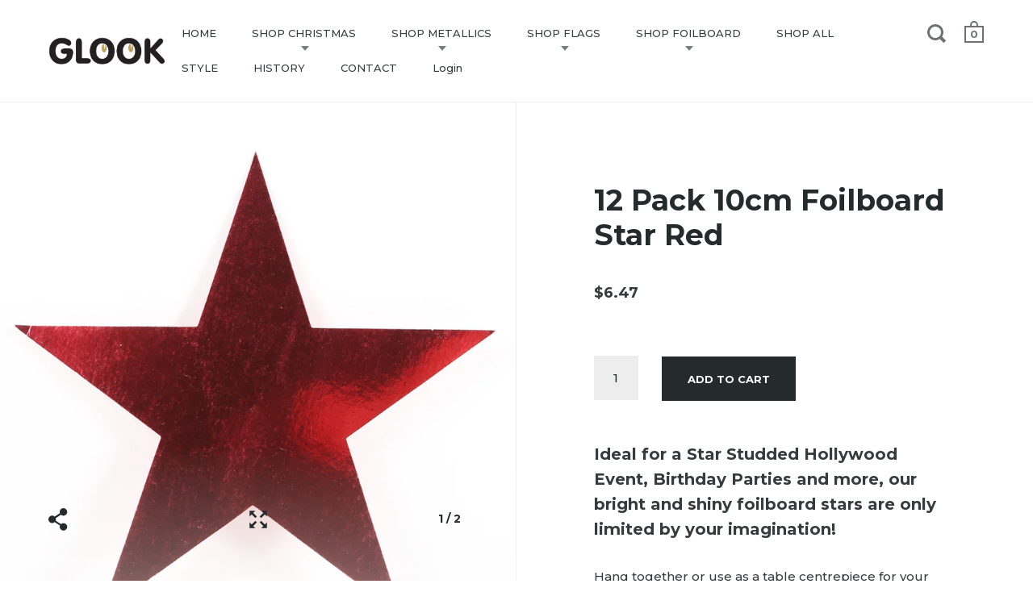

--- FILE ---
content_type: text/html; charset=utf-8
request_url: https://glook.com.au/products/10cm-foilboard-star-red
body_size: 26069
content:
<!doctype html>
<!--[if IE 9]><html class="no-js ie9"> <![endif]-->
<!--[if (gt IE 9)|!(IE)]><!--> <html class="no-js"> <!--<![endif]-->
<head>

  <meta charset="utf-8">
  <meta name="viewport" content="width=device-width,initial-scale=1,maximum-scale=1,user-scalable=no">
  <meta http-equiv="X-UA-Compatible" content="IE=edge"> 

  
    <link rel="shortcut icon" href="//glook.com.au/cdn/shop/files/glook-ico_32x32.png?v=1613677404" type="image/png" />
  
 
  <title>
    12 Pack 10cm Foilboard Star Red &ndash; Glook Australia
  </title>

  
    <meta name="description" content="Ideal for a Star Studded Hollywood Event, Birthday Parties and more, our bright and shiny foilboard stars are only limited by your imagination!">
  

  


  <meta property="og:type" content="product">
  <meta property="og:title" content="12 Pack 10cm Foilboard Star Red">
  
    <meta property="og:image" content="http://glook.com.au/cdn/shop/products/star-red_1024x.jpg?v=1526017825">
    <meta property="og:image:secure_url" content="https://glook.com.au/cdn/shop/products/star-red_1024x.jpg?v=1526017825">
  
    <meta property="og:image" content="http://glook.com.au/cdn/shop/products/star-3-up_4ff259d9-6e63-4817-a04b-6d62cc537c57_1024x.jpg?v=1526018598">
    <meta property="og:image:secure_url" content="https://glook.com.au/cdn/shop/products/star-3-up_4ff259d9-6e63-4817-a04b-6d62cc537c57_1024x.jpg?v=1526018598">
  
  <meta property="og:price:amount" content="6.47">
  <meta property="og:price:currency" content="AUD">




  <meta property="og:description" content="Ideal for a Star Studded Hollywood Event, Birthday Parties and more, our bright and shiny foilboard stars are only limited by your imagination!">


<meta property="og:url" content="https://glook.com.au/products/10cm-foilboard-star-red">
<meta property="og:site_name" content="Glook Australia">


  <meta name="twitter:site" content="@">


<meta name="twitter:card" content="summary">



  <meta name="twitter:title" content="12 Pack 10cm Foilboard Star Red">
  <meta name="twitter:description" content="
Ideal for a Star Studded Hollywood Event, Birthday Parties and more, our bright and shiny foilboard stars are only limited by your imagination!
Hang together or use as a table centrepiece for your event. With a convenient hole at the top, they can be hung or stuck however you desire. Cardboard cutouts, double sided. 
12 Pack 10cm Red Foilboard Stars">
  <meta name="twitter:image" content="https://glook.com.au/cdn/shop/products/star-red_1024x.jpg?v=1526017825">
  <meta name="twitter:image:width" content="1024">



  <link rel="canonical" href="https://glook.com.au/products/10cm-foilboard-star-red">

  <link href="//glook.com.au/cdn/shop/t/3/assets/css_main.scss.css?v=1378894022911849261621984069" rel="stylesheet" type="text/css" media="all" />

  <script>window.performance && window.performance.mark && window.performance.mark('shopify.content_for_header.start');</script><meta id="shopify-digital-wallet" name="shopify-digital-wallet" content="/4191629/digital_wallets/dialog">
<meta name="shopify-checkout-api-token" content="2f8e6cc30249fd1b1f8738ac3468daf8">
<link rel="alternate" type="application/json+oembed" href="https://glook.com.au/products/10cm-foilboard-star-red.oembed">
<script async="async" src="/checkouts/internal/preloads.js?locale=en-AU"></script>
<link rel="preconnect" href="https://shop.app" crossorigin="anonymous">
<script async="async" src="https://shop.app/checkouts/internal/preloads.js?locale=en-AU&shop_id=4191629" crossorigin="anonymous"></script>
<script id="apple-pay-shop-capabilities" type="application/json">{"shopId":4191629,"countryCode":"AU","currencyCode":"AUD","merchantCapabilities":["supports3DS"],"merchantId":"gid:\/\/shopify\/Shop\/4191629","merchantName":"Glook Australia","requiredBillingContactFields":["postalAddress","email","phone"],"requiredShippingContactFields":["postalAddress","email","phone"],"shippingType":"shipping","supportedNetworks":["visa","masterCard","amex","jcb"],"total":{"type":"pending","label":"Glook Australia","amount":"1.00"},"shopifyPaymentsEnabled":true,"supportsSubscriptions":true}</script>
<script id="shopify-features" type="application/json">{"accessToken":"2f8e6cc30249fd1b1f8738ac3468daf8","betas":["rich-media-storefront-analytics"],"domain":"glook.com.au","predictiveSearch":true,"shopId":4191629,"locale":"en"}</script>
<script>var Shopify = Shopify || {};
Shopify.shop = "development-shop-18.myshopify.com";
Shopify.locale = "en";
Shopify.currency = {"active":"AUD","rate":"1.0"};
Shopify.country = "AU";
Shopify.theme = {"name":"Split","id":357597193,"schema_name":"Split","schema_version":"1.0.3","theme_store_id":842,"role":"main"};
Shopify.theme.handle = "null";
Shopify.theme.style = {"id":null,"handle":null};
Shopify.cdnHost = "glook.com.au/cdn";
Shopify.routes = Shopify.routes || {};
Shopify.routes.root = "/";</script>
<script type="module">!function(o){(o.Shopify=o.Shopify||{}).modules=!0}(window);</script>
<script>!function(o){function n(){var o=[];function n(){o.push(Array.prototype.slice.apply(arguments))}return n.q=o,n}var t=o.Shopify=o.Shopify||{};t.loadFeatures=n(),t.autoloadFeatures=n()}(window);</script>
<script>
  window.ShopifyPay = window.ShopifyPay || {};
  window.ShopifyPay.apiHost = "shop.app\/pay";
  window.ShopifyPay.redirectState = null;
</script>
<script id="shop-js-analytics" type="application/json">{"pageType":"product"}</script>
<script defer="defer" async type="module" src="//glook.com.au/cdn/shopifycloud/shop-js/modules/v2/client.init-shop-cart-sync_IZsNAliE.en.esm.js"></script>
<script defer="defer" async type="module" src="//glook.com.au/cdn/shopifycloud/shop-js/modules/v2/chunk.common_0OUaOowp.esm.js"></script>
<script type="module">
  await import("//glook.com.au/cdn/shopifycloud/shop-js/modules/v2/client.init-shop-cart-sync_IZsNAliE.en.esm.js");
await import("//glook.com.au/cdn/shopifycloud/shop-js/modules/v2/chunk.common_0OUaOowp.esm.js");

  window.Shopify.SignInWithShop?.initShopCartSync?.({"fedCMEnabled":true,"windoidEnabled":true});

</script>
<script>
  window.Shopify = window.Shopify || {};
  if (!window.Shopify.featureAssets) window.Shopify.featureAssets = {};
  window.Shopify.featureAssets['shop-js'] = {"shop-cart-sync":["modules/v2/client.shop-cart-sync_DLOhI_0X.en.esm.js","modules/v2/chunk.common_0OUaOowp.esm.js"],"init-fed-cm":["modules/v2/client.init-fed-cm_C6YtU0w6.en.esm.js","modules/v2/chunk.common_0OUaOowp.esm.js"],"shop-button":["modules/v2/client.shop-button_BCMx7GTG.en.esm.js","modules/v2/chunk.common_0OUaOowp.esm.js"],"shop-cash-offers":["modules/v2/client.shop-cash-offers_BT26qb5j.en.esm.js","modules/v2/chunk.common_0OUaOowp.esm.js","modules/v2/chunk.modal_CGo_dVj3.esm.js"],"init-windoid":["modules/v2/client.init-windoid_B9PkRMql.en.esm.js","modules/v2/chunk.common_0OUaOowp.esm.js"],"init-shop-email-lookup-coordinator":["modules/v2/client.init-shop-email-lookup-coordinator_DZkqjsbU.en.esm.js","modules/v2/chunk.common_0OUaOowp.esm.js"],"shop-toast-manager":["modules/v2/client.shop-toast-manager_Di2EnuM7.en.esm.js","modules/v2/chunk.common_0OUaOowp.esm.js"],"shop-login-button":["modules/v2/client.shop-login-button_BtqW_SIO.en.esm.js","modules/v2/chunk.common_0OUaOowp.esm.js","modules/v2/chunk.modal_CGo_dVj3.esm.js"],"avatar":["modules/v2/client.avatar_BTnouDA3.en.esm.js"],"pay-button":["modules/v2/client.pay-button_CWa-C9R1.en.esm.js","modules/v2/chunk.common_0OUaOowp.esm.js"],"init-shop-cart-sync":["modules/v2/client.init-shop-cart-sync_IZsNAliE.en.esm.js","modules/v2/chunk.common_0OUaOowp.esm.js"],"init-customer-accounts":["modules/v2/client.init-customer-accounts_DenGwJTU.en.esm.js","modules/v2/client.shop-login-button_BtqW_SIO.en.esm.js","modules/v2/chunk.common_0OUaOowp.esm.js","modules/v2/chunk.modal_CGo_dVj3.esm.js"],"init-shop-for-new-customer-accounts":["modules/v2/client.init-shop-for-new-customer-accounts_JdHXxpS9.en.esm.js","modules/v2/client.shop-login-button_BtqW_SIO.en.esm.js","modules/v2/chunk.common_0OUaOowp.esm.js","modules/v2/chunk.modal_CGo_dVj3.esm.js"],"init-customer-accounts-sign-up":["modules/v2/client.init-customer-accounts-sign-up_D6__K_p8.en.esm.js","modules/v2/client.shop-login-button_BtqW_SIO.en.esm.js","modules/v2/chunk.common_0OUaOowp.esm.js","modules/v2/chunk.modal_CGo_dVj3.esm.js"],"checkout-modal":["modules/v2/client.checkout-modal_C_ZQDY6s.en.esm.js","modules/v2/chunk.common_0OUaOowp.esm.js","modules/v2/chunk.modal_CGo_dVj3.esm.js"],"shop-follow-button":["modules/v2/client.shop-follow-button_XetIsj8l.en.esm.js","modules/v2/chunk.common_0OUaOowp.esm.js","modules/v2/chunk.modal_CGo_dVj3.esm.js"],"lead-capture":["modules/v2/client.lead-capture_DvA72MRN.en.esm.js","modules/v2/chunk.common_0OUaOowp.esm.js","modules/v2/chunk.modal_CGo_dVj3.esm.js"],"shop-login":["modules/v2/client.shop-login_ClXNxyh6.en.esm.js","modules/v2/chunk.common_0OUaOowp.esm.js","modules/v2/chunk.modal_CGo_dVj3.esm.js"],"payment-terms":["modules/v2/client.payment-terms_CNlwjfZz.en.esm.js","modules/v2/chunk.common_0OUaOowp.esm.js","modules/v2/chunk.modal_CGo_dVj3.esm.js"]};
</script>
<script>(function() {
  var isLoaded = false;
  function asyncLoad() {
    if (isLoaded) return;
    isLoaded = true;
    var urls = ["\/\/d1liekpayvooaz.cloudfront.net\/apps\/customizery\/customizery.js?shop=development-shop-18.myshopify.com","https:\/\/cdnbsig.spicegems.com\/js\/serve\/v2\/sgGallery.min.js?shop=development-shop-18.myshopify.com","https:\/\/cdn.hextom.com\/js\/quickannouncementbar.js?shop=development-shop-18.myshopify.com"];
    for (var i = 0; i < urls.length; i++) {
      var s = document.createElement('script');
      s.type = 'text/javascript';
      s.async = true;
      s.src = urls[i];
      var x = document.getElementsByTagName('script')[0];
      x.parentNode.insertBefore(s, x);
    }
  };
  if(window.attachEvent) {
    window.attachEvent('onload', asyncLoad);
  } else {
    window.addEventListener('load', asyncLoad, false);
  }
})();</script>
<script id="__st">var __st={"a":4191629,"offset":39600,"reqid":"24544c21-8643-4558-88d5-0a0e83eea461-1768383819","pageurl":"glook.com.au\/products\/10cm-foilboard-star-red","u":"1bd3d5df82ae","p":"product","rtyp":"product","rid":1338675036246};</script>
<script>window.ShopifyPaypalV4VisibilityTracking = true;</script>
<script id="captcha-bootstrap">!function(){'use strict';const t='contact',e='account',n='new_comment',o=[[t,t],['blogs',n],['comments',n],[t,'customer']],c=[[e,'customer_login'],[e,'guest_login'],[e,'recover_customer_password'],[e,'create_customer']],r=t=>t.map((([t,e])=>`form[action*='/${t}']:not([data-nocaptcha='true']) input[name='form_type'][value='${e}']`)).join(','),a=t=>()=>t?[...document.querySelectorAll(t)].map((t=>t.form)):[];function s(){const t=[...o],e=r(t);return a(e)}const i='password',u='form_key',d=['recaptcha-v3-token','g-recaptcha-response','h-captcha-response',i],f=()=>{try{return window.sessionStorage}catch{return}},m='__shopify_v',_=t=>t.elements[u];function p(t,e,n=!1){try{const o=window.sessionStorage,c=JSON.parse(o.getItem(e)),{data:r}=function(t){const{data:e,action:n}=t;return t[m]||n?{data:e,action:n}:{data:t,action:n}}(c);for(const[e,n]of Object.entries(r))t.elements[e]&&(t.elements[e].value=n);n&&o.removeItem(e)}catch(o){console.error('form repopulation failed',{error:o})}}const l='form_type',E='cptcha';function T(t){t.dataset[E]=!0}const w=window,h=w.document,L='Shopify',v='ce_forms',y='captcha';let A=!1;((t,e)=>{const n=(g='f06e6c50-85a8-45c8-87d0-21a2b65856fe',I='https://cdn.shopify.com/shopifycloud/storefront-forms-hcaptcha/ce_storefront_forms_captcha_hcaptcha.v1.5.2.iife.js',D={infoText:'Protected by hCaptcha',privacyText:'Privacy',termsText:'Terms'},(t,e,n)=>{const o=w[L][v],c=o.bindForm;if(c)return c(t,g,e,D).then(n);var r;o.q.push([[t,g,e,D],n]),r=I,A||(h.body.append(Object.assign(h.createElement('script'),{id:'captcha-provider',async:!0,src:r})),A=!0)});var g,I,D;w[L]=w[L]||{},w[L][v]=w[L][v]||{},w[L][v].q=[],w[L][y]=w[L][y]||{},w[L][y].protect=function(t,e){n(t,void 0,e),T(t)},Object.freeze(w[L][y]),function(t,e,n,w,h,L){const[v,y,A,g]=function(t,e,n){const i=e?o:[],u=t?c:[],d=[...i,...u],f=r(d),m=r(i),_=r(d.filter((([t,e])=>n.includes(e))));return[a(f),a(m),a(_),s()]}(w,h,L),I=t=>{const e=t.target;return e instanceof HTMLFormElement?e:e&&e.form},D=t=>v().includes(t);t.addEventListener('submit',(t=>{const e=I(t);if(!e)return;const n=D(e)&&!e.dataset.hcaptchaBound&&!e.dataset.recaptchaBound,o=_(e),c=g().includes(e)&&(!o||!o.value);(n||c)&&t.preventDefault(),c&&!n&&(function(t){try{if(!f())return;!function(t){const e=f();if(!e)return;const n=_(t);if(!n)return;const o=n.value;o&&e.removeItem(o)}(t);const e=Array.from(Array(32),(()=>Math.random().toString(36)[2])).join('');!function(t,e){_(t)||t.append(Object.assign(document.createElement('input'),{type:'hidden',name:u})),t.elements[u].value=e}(t,e),function(t,e){const n=f();if(!n)return;const o=[...t.querySelectorAll(`input[type='${i}']`)].map((({name:t})=>t)),c=[...d,...o],r={};for(const[a,s]of new FormData(t).entries())c.includes(a)||(r[a]=s);n.setItem(e,JSON.stringify({[m]:1,action:t.action,data:r}))}(t,e)}catch(e){console.error('failed to persist form',e)}}(e),e.submit())}));const S=(t,e)=>{t&&!t.dataset[E]&&(n(t,e.some((e=>e===t))),T(t))};for(const o of['focusin','change'])t.addEventListener(o,(t=>{const e=I(t);D(e)&&S(e,y())}));const B=e.get('form_key'),M=e.get(l),P=B&&M;t.addEventListener('DOMContentLoaded',(()=>{const t=y();if(P)for(const e of t)e.elements[l].value===M&&p(e,B);[...new Set([...A(),...v().filter((t=>'true'===t.dataset.shopifyCaptcha))])].forEach((e=>S(e,t)))}))}(h,new URLSearchParams(w.location.search),n,t,e,['guest_login'])})(!0,!0)}();</script>
<script integrity="sha256-4kQ18oKyAcykRKYeNunJcIwy7WH5gtpwJnB7kiuLZ1E=" data-source-attribution="shopify.loadfeatures" defer="defer" src="//glook.com.au/cdn/shopifycloud/storefront/assets/storefront/load_feature-a0a9edcb.js" crossorigin="anonymous"></script>
<script crossorigin="anonymous" defer="defer" src="//glook.com.au/cdn/shopifycloud/storefront/assets/shopify_pay/storefront-65b4c6d7.js?v=20250812"></script>
<script data-source-attribution="shopify.dynamic_checkout.dynamic.init">var Shopify=Shopify||{};Shopify.PaymentButton=Shopify.PaymentButton||{isStorefrontPortableWallets:!0,init:function(){window.Shopify.PaymentButton.init=function(){};var t=document.createElement("script");t.src="https://glook.com.au/cdn/shopifycloud/portable-wallets/latest/portable-wallets.en.js",t.type="module",document.head.appendChild(t)}};
</script>
<script data-source-attribution="shopify.dynamic_checkout.buyer_consent">
  function portableWalletsHideBuyerConsent(e){var t=document.getElementById("shopify-buyer-consent"),n=document.getElementById("shopify-subscription-policy-button");t&&n&&(t.classList.add("hidden"),t.setAttribute("aria-hidden","true"),n.removeEventListener("click",e))}function portableWalletsShowBuyerConsent(e){var t=document.getElementById("shopify-buyer-consent"),n=document.getElementById("shopify-subscription-policy-button");t&&n&&(t.classList.remove("hidden"),t.removeAttribute("aria-hidden"),n.addEventListener("click",e))}window.Shopify?.PaymentButton&&(window.Shopify.PaymentButton.hideBuyerConsent=portableWalletsHideBuyerConsent,window.Shopify.PaymentButton.showBuyerConsent=portableWalletsShowBuyerConsent);
</script>
<script data-source-attribution="shopify.dynamic_checkout.cart.bootstrap">document.addEventListener("DOMContentLoaded",(function(){function t(){return document.querySelector("shopify-accelerated-checkout-cart, shopify-accelerated-checkout")}if(t())Shopify.PaymentButton.init();else{new MutationObserver((function(e,n){t()&&(Shopify.PaymentButton.init(),n.disconnect())})).observe(document.body,{childList:!0,subtree:!0})}}));
</script>
<link id="shopify-accelerated-checkout-styles" rel="stylesheet" media="screen" href="https://glook.com.au/cdn/shopifycloud/portable-wallets/latest/accelerated-checkout-backwards-compat.css" crossorigin="anonymous">
<style id="shopify-accelerated-checkout-cart">
        #shopify-buyer-consent {
  margin-top: 1em;
  display: inline-block;
  width: 100%;
}

#shopify-buyer-consent.hidden {
  display: none;
}

#shopify-subscription-policy-button {
  background: none;
  border: none;
  padding: 0;
  text-decoration: underline;
  font-size: inherit;
  cursor: pointer;
}

#shopify-subscription-policy-button::before {
  box-shadow: none;
}

      </style>

<script>window.performance && window.performance.mark && window.performance.mark('shopify.content_for_header.end');</script>

  <script src="//ajax.googleapis.com/ajax/libs/jquery/1.11.0/jquery.min.js" type="text/javascript"></script>

  

  <noscript>
    <link href="//glook.com.au/cdn/shop/t/3/assets/css_noscript.scss.css?v=1372612374286837781509506587" rel="stylesheet" type="text/css" media="all" />
  </noscript>

  





	<link href="//fonts.googleapis.com/css?family=Montserrat:400,400italic,500,600,700,700italic" rel="stylesheet" type="text/css">







	<link href="//fonts.googleapis.com/css?family=Source+Sans+Pro:400,400italic,500,600,700,700italic" rel="stylesheet" type="text/css">

  
  <!-- Global site tag (gtag.js) - Google Analytics -->
<script async src="https://www.googletagmanager.com/gtag/js?id=UA-20256427-22"></script>
<script>
  window.dataLayer = window.dataLayer || [];
  function gtag(){dataLayer.push(arguments);}
  gtag('js', new Date());

  gtag('config', 'UA-20256427-22');
</script>
<meta name="google-site-verification" content="nc6c2N1RpMDmymHpfhOxokQApz2DX5mOdoBIZ6WCnVw" />
  
<link href="https://monorail-edge.shopifysvc.com" rel="dns-prefetch">
<script>(function(){if ("sendBeacon" in navigator && "performance" in window) {try {var session_token_from_headers = performance.getEntriesByType('navigation')[0].serverTiming.find(x => x.name == '_s').description;} catch {var session_token_from_headers = undefined;}var session_cookie_matches = document.cookie.match(/_shopify_s=([^;]*)/);var session_token_from_cookie = session_cookie_matches && session_cookie_matches.length === 2 ? session_cookie_matches[1] : "";var session_token = session_token_from_headers || session_token_from_cookie || "";function handle_abandonment_event(e) {var entries = performance.getEntries().filter(function(entry) {return /monorail-edge.shopifysvc.com/.test(entry.name);});if (!window.abandonment_tracked && entries.length === 0) {window.abandonment_tracked = true;var currentMs = Date.now();var navigation_start = performance.timing.navigationStart;var payload = {shop_id: 4191629,url: window.location.href,navigation_start,duration: currentMs - navigation_start,session_token,page_type: "product"};window.navigator.sendBeacon("https://monorail-edge.shopifysvc.com/v1/produce", JSON.stringify({schema_id: "online_store_buyer_site_abandonment/1.1",payload: payload,metadata: {event_created_at_ms: currentMs,event_sent_at_ms: currentMs}}));}}window.addEventListener('pagehide', handle_abandonment_event);}}());</script>
<script id="web-pixels-manager-setup">(function e(e,d,r,n,o){if(void 0===o&&(o={}),!Boolean(null===(a=null===(i=window.Shopify)||void 0===i?void 0:i.analytics)||void 0===a?void 0:a.replayQueue)){var i,a;window.Shopify=window.Shopify||{};var t=window.Shopify;t.analytics=t.analytics||{};var s=t.analytics;s.replayQueue=[],s.publish=function(e,d,r){return s.replayQueue.push([e,d,r]),!0};try{self.performance.mark("wpm:start")}catch(e){}var l=function(){var e={modern:/Edge?\/(1{2}[4-9]|1[2-9]\d|[2-9]\d{2}|\d{4,})\.\d+(\.\d+|)|Firefox\/(1{2}[4-9]|1[2-9]\d|[2-9]\d{2}|\d{4,})\.\d+(\.\d+|)|Chrom(ium|e)\/(9{2}|\d{3,})\.\d+(\.\d+|)|(Maci|X1{2}).+ Version\/(15\.\d+|(1[6-9]|[2-9]\d|\d{3,})\.\d+)([,.]\d+|)( \(\w+\)|)( Mobile\/\w+|) Safari\/|Chrome.+OPR\/(9{2}|\d{3,})\.\d+\.\d+|(CPU[ +]OS|iPhone[ +]OS|CPU[ +]iPhone|CPU IPhone OS|CPU iPad OS)[ +]+(15[._]\d+|(1[6-9]|[2-9]\d|\d{3,})[._]\d+)([._]\d+|)|Android:?[ /-](13[3-9]|1[4-9]\d|[2-9]\d{2}|\d{4,})(\.\d+|)(\.\d+|)|Android.+Firefox\/(13[5-9]|1[4-9]\d|[2-9]\d{2}|\d{4,})\.\d+(\.\d+|)|Android.+Chrom(ium|e)\/(13[3-9]|1[4-9]\d|[2-9]\d{2}|\d{4,})\.\d+(\.\d+|)|SamsungBrowser\/([2-9]\d|\d{3,})\.\d+/,legacy:/Edge?\/(1[6-9]|[2-9]\d|\d{3,})\.\d+(\.\d+|)|Firefox\/(5[4-9]|[6-9]\d|\d{3,})\.\d+(\.\d+|)|Chrom(ium|e)\/(5[1-9]|[6-9]\d|\d{3,})\.\d+(\.\d+|)([\d.]+$|.*Safari\/(?![\d.]+ Edge\/[\d.]+$))|(Maci|X1{2}).+ Version\/(10\.\d+|(1[1-9]|[2-9]\d|\d{3,})\.\d+)([,.]\d+|)( \(\w+\)|)( Mobile\/\w+|) Safari\/|Chrome.+OPR\/(3[89]|[4-9]\d|\d{3,})\.\d+\.\d+|(CPU[ +]OS|iPhone[ +]OS|CPU[ +]iPhone|CPU IPhone OS|CPU iPad OS)[ +]+(10[._]\d+|(1[1-9]|[2-9]\d|\d{3,})[._]\d+)([._]\d+|)|Android:?[ /-](13[3-9]|1[4-9]\d|[2-9]\d{2}|\d{4,})(\.\d+|)(\.\d+|)|Mobile Safari.+OPR\/([89]\d|\d{3,})\.\d+\.\d+|Android.+Firefox\/(13[5-9]|1[4-9]\d|[2-9]\d{2}|\d{4,})\.\d+(\.\d+|)|Android.+Chrom(ium|e)\/(13[3-9]|1[4-9]\d|[2-9]\d{2}|\d{4,})\.\d+(\.\d+|)|Android.+(UC? ?Browser|UCWEB|U3)[ /]?(15\.([5-9]|\d{2,})|(1[6-9]|[2-9]\d|\d{3,})\.\d+)\.\d+|SamsungBrowser\/(5\.\d+|([6-9]|\d{2,})\.\d+)|Android.+MQ{2}Browser\/(14(\.(9|\d{2,})|)|(1[5-9]|[2-9]\d|\d{3,})(\.\d+|))(\.\d+|)|K[Aa][Ii]OS\/(3\.\d+|([4-9]|\d{2,})\.\d+)(\.\d+|)/},d=e.modern,r=e.legacy,n=navigator.userAgent;return n.match(d)?"modern":n.match(r)?"legacy":"unknown"}(),u="modern"===l?"modern":"legacy",c=(null!=n?n:{modern:"",legacy:""})[u],f=function(e){return[e.baseUrl,"/wpm","/b",e.hashVersion,"modern"===e.buildTarget?"m":"l",".js"].join("")}({baseUrl:d,hashVersion:r,buildTarget:u}),m=function(e){var d=e.version,r=e.bundleTarget,n=e.surface,o=e.pageUrl,i=e.monorailEndpoint;return{emit:function(e){var a=e.status,t=e.errorMsg,s=(new Date).getTime(),l=JSON.stringify({metadata:{event_sent_at_ms:s},events:[{schema_id:"web_pixels_manager_load/3.1",payload:{version:d,bundle_target:r,page_url:o,status:a,surface:n,error_msg:t},metadata:{event_created_at_ms:s}}]});if(!i)return console&&console.warn&&console.warn("[Web Pixels Manager] No Monorail endpoint provided, skipping logging."),!1;try{return self.navigator.sendBeacon.bind(self.navigator)(i,l)}catch(e){}var u=new XMLHttpRequest;try{return u.open("POST",i,!0),u.setRequestHeader("Content-Type","text/plain"),u.send(l),!0}catch(e){return console&&console.warn&&console.warn("[Web Pixels Manager] Got an unhandled error while logging to Monorail."),!1}}}}({version:r,bundleTarget:l,surface:e.surface,pageUrl:self.location.href,monorailEndpoint:e.monorailEndpoint});try{o.browserTarget=l,function(e){var d=e.src,r=e.async,n=void 0===r||r,o=e.onload,i=e.onerror,a=e.sri,t=e.scriptDataAttributes,s=void 0===t?{}:t,l=document.createElement("script"),u=document.querySelector("head"),c=document.querySelector("body");if(l.async=n,l.src=d,a&&(l.integrity=a,l.crossOrigin="anonymous"),s)for(var f in s)if(Object.prototype.hasOwnProperty.call(s,f))try{l.dataset[f]=s[f]}catch(e){}if(o&&l.addEventListener("load",o),i&&l.addEventListener("error",i),u)u.appendChild(l);else{if(!c)throw new Error("Did not find a head or body element to append the script");c.appendChild(l)}}({src:f,async:!0,onload:function(){if(!function(){var e,d;return Boolean(null===(d=null===(e=window.Shopify)||void 0===e?void 0:e.analytics)||void 0===d?void 0:d.initialized)}()){var d=window.webPixelsManager.init(e)||void 0;if(d){var r=window.Shopify.analytics;r.replayQueue.forEach((function(e){var r=e[0],n=e[1],o=e[2];d.publishCustomEvent(r,n,o)})),r.replayQueue=[],r.publish=d.publishCustomEvent,r.visitor=d.visitor,r.initialized=!0}}},onerror:function(){return m.emit({status:"failed",errorMsg:"".concat(f," has failed to load")})},sri:function(e){var d=/^sha384-[A-Za-z0-9+/=]+$/;return"string"==typeof e&&d.test(e)}(c)?c:"",scriptDataAttributes:o}),m.emit({status:"loading"})}catch(e){m.emit({status:"failed",errorMsg:(null==e?void 0:e.message)||"Unknown error"})}}})({shopId: 4191629,storefrontBaseUrl: "https://glook.com.au",extensionsBaseUrl: "https://extensions.shopifycdn.com/cdn/shopifycloud/web-pixels-manager",monorailEndpoint: "https://monorail-edge.shopifysvc.com/unstable/produce_batch",surface: "storefront-renderer",enabledBetaFlags: ["2dca8a86","a0d5f9d2"],webPixelsConfigList: [{"id":"shopify-app-pixel","configuration":"{}","eventPayloadVersion":"v1","runtimeContext":"STRICT","scriptVersion":"0450","apiClientId":"shopify-pixel","type":"APP","privacyPurposes":["ANALYTICS","MARKETING"]},{"id":"shopify-custom-pixel","eventPayloadVersion":"v1","runtimeContext":"LAX","scriptVersion":"0450","apiClientId":"shopify-pixel","type":"CUSTOM","privacyPurposes":["ANALYTICS","MARKETING"]}],isMerchantRequest: false,initData: {"shop":{"name":"Glook Australia","paymentSettings":{"currencyCode":"AUD"},"myshopifyDomain":"development-shop-18.myshopify.com","countryCode":"AU","storefrontUrl":"https:\/\/glook.com.au"},"customer":null,"cart":null,"checkout":null,"productVariants":[{"price":{"amount":6.47,"currencyCode":"AUD"},"product":{"title":"12 Pack 10cm Foilboard Star Red","vendor":"Glook Australia","id":"1338675036246","untranslatedTitle":"12 Pack 10cm Foilboard Star Red","url":"\/products\/10cm-foilboard-star-red","type":"Foilboard"},"id":"12358342377558","image":{"src":"\/\/glook.com.au\/cdn\/shop\/products\/star-red.jpg?v=1526017825"},"sku":"HFBS100R","title":"Default Title","untranslatedTitle":"Default Title"}],"purchasingCompany":null},},"https://glook.com.au/cdn","7cecd0b6w90c54c6cpe92089d5m57a67346",{"modern":"","legacy":""},{"shopId":"4191629","storefrontBaseUrl":"https:\/\/glook.com.au","extensionBaseUrl":"https:\/\/extensions.shopifycdn.com\/cdn\/shopifycloud\/web-pixels-manager","surface":"storefront-renderer","enabledBetaFlags":"[\"2dca8a86\", \"a0d5f9d2\"]","isMerchantRequest":"false","hashVersion":"7cecd0b6w90c54c6cpe92089d5m57a67346","publish":"custom","events":"[[\"page_viewed\",{}],[\"product_viewed\",{\"productVariant\":{\"price\":{\"amount\":6.47,\"currencyCode\":\"AUD\"},\"product\":{\"title\":\"12 Pack 10cm Foilboard Star Red\",\"vendor\":\"Glook Australia\",\"id\":\"1338675036246\",\"untranslatedTitle\":\"12 Pack 10cm Foilboard Star Red\",\"url\":\"\/products\/10cm-foilboard-star-red\",\"type\":\"Foilboard\"},\"id\":\"12358342377558\",\"image\":{\"src\":\"\/\/glook.com.au\/cdn\/shop\/products\/star-red.jpg?v=1526017825\"},\"sku\":\"HFBS100R\",\"title\":\"Default Title\",\"untranslatedTitle\":\"Default Title\"}}]]"});</script><script>
  window.ShopifyAnalytics = window.ShopifyAnalytics || {};
  window.ShopifyAnalytics.meta = window.ShopifyAnalytics.meta || {};
  window.ShopifyAnalytics.meta.currency = 'AUD';
  var meta = {"product":{"id":1338675036246,"gid":"gid:\/\/shopify\/Product\/1338675036246","vendor":"Glook Australia","type":"Foilboard","handle":"10cm-foilboard-star-red","variants":[{"id":12358342377558,"price":647,"name":"12 Pack 10cm Foilboard Star Red","public_title":null,"sku":"HFBS100R"}],"remote":false},"page":{"pageType":"product","resourceType":"product","resourceId":1338675036246,"requestId":"24544c21-8643-4558-88d5-0a0e83eea461-1768383819"}};
  for (var attr in meta) {
    window.ShopifyAnalytics.meta[attr] = meta[attr];
  }
</script>
<script class="analytics">
  (function () {
    var customDocumentWrite = function(content) {
      var jquery = null;

      if (window.jQuery) {
        jquery = window.jQuery;
      } else if (window.Checkout && window.Checkout.$) {
        jquery = window.Checkout.$;
      }

      if (jquery) {
        jquery('body').append(content);
      }
    };

    var hasLoggedConversion = function(token) {
      if (token) {
        return document.cookie.indexOf('loggedConversion=' + token) !== -1;
      }
      return false;
    }

    var setCookieIfConversion = function(token) {
      if (token) {
        var twoMonthsFromNow = new Date(Date.now());
        twoMonthsFromNow.setMonth(twoMonthsFromNow.getMonth() + 2);

        document.cookie = 'loggedConversion=' + token + '; expires=' + twoMonthsFromNow;
      }
    }

    var trekkie = window.ShopifyAnalytics.lib = window.trekkie = window.trekkie || [];
    if (trekkie.integrations) {
      return;
    }
    trekkie.methods = [
      'identify',
      'page',
      'ready',
      'track',
      'trackForm',
      'trackLink'
    ];
    trekkie.factory = function(method) {
      return function() {
        var args = Array.prototype.slice.call(arguments);
        args.unshift(method);
        trekkie.push(args);
        return trekkie;
      };
    };
    for (var i = 0; i < trekkie.methods.length; i++) {
      var key = trekkie.methods[i];
      trekkie[key] = trekkie.factory(key);
    }
    trekkie.load = function(config) {
      trekkie.config = config || {};
      trekkie.config.initialDocumentCookie = document.cookie;
      var first = document.getElementsByTagName('script')[0];
      var script = document.createElement('script');
      script.type = 'text/javascript';
      script.onerror = function(e) {
        var scriptFallback = document.createElement('script');
        scriptFallback.type = 'text/javascript';
        scriptFallback.onerror = function(error) {
                var Monorail = {
      produce: function produce(monorailDomain, schemaId, payload) {
        var currentMs = new Date().getTime();
        var event = {
          schema_id: schemaId,
          payload: payload,
          metadata: {
            event_created_at_ms: currentMs,
            event_sent_at_ms: currentMs
          }
        };
        return Monorail.sendRequest("https://" + monorailDomain + "/v1/produce", JSON.stringify(event));
      },
      sendRequest: function sendRequest(endpointUrl, payload) {
        // Try the sendBeacon API
        if (window && window.navigator && typeof window.navigator.sendBeacon === 'function' && typeof window.Blob === 'function' && !Monorail.isIos12()) {
          var blobData = new window.Blob([payload], {
            type: 'text/plain'
          });

          if (window.navigator.sendBeacon(endpointUrl, blobData)) {
            return true;
          } // sendBeacon was not successful

        } // XHR beacon

        var xhr = new XMLHttpRequest();

        try {
          xhr.open('POST', endpointUrl);
          xhr.setRequestHeader('Content-Type', 'text/plain');
          xhr.send(payload);
        } catch (e) {
          console.log(e);
        }

        return false;
      },
      isIos12: function isIos12() {
        return window.navigator.userAgent.lastIndexOf('iPhone; CPU iPhone OS 12_') !== -1 || window.navigator.userAgent.lastIndexOf('iPad; CPU OS 12_') !== -1;
      }
    };
    Monorail.produce('monorail-edge.shopifysvc.com',
      'trekkie_storefront_load_errors/1.1',
      {shop_id: 4191629,
      theme_id: 357597193,
      app_name: "storefront",
      context_url: window.location.href,
      source_url: "//glook.com.au/cdn/s/trekkie.storefront.55c6279c31a6628627b2ba1c5ff367020da294e2.min.js"});

        };
        scriptFallback.async = true;
        scriptFallback.src = '//glook.com.au/cdn/s/trekkie.storefront.55c6279c31a6628627b2ba1c5ff367020da294e2.min.js';
        first.parentNode.insertBefore(scriptFallback, first);
      };
      script.async = true;
      script.src = '//glook.com.au/cdn/s/trekkie.storefront.55c6279c31a6628627b2ba1c5ff367020da294e2.min.js';
      first.parentNode.insertBefore(script, first);
    };
    trekkie.load(
      {"Trekkie":{"appName":"storefront","development":false,"defaultAttributes":{"shopId":4191629,"isMerchantRequest":null,"themeId":357597193,"themeCityHash":"17315358588319839300","contentLanguage":"en","currency":"AUD","eventMetadataId":"9b19467b-ae9b-4525-b268-a0f89bb41bd1"},"isServerSideCookieWritingEnabled":true,"monorailRegion":"shop_domain","enabledBetaFlags":["65f19447"]},"Session Attribution":{},"S2S":{"facebookCapiEnabled":false,"source":"trekkie-storefront-renderer","apiClientId":580111}}
    );

    var loaded = false;
    trekkie.ready(function() {
      if (loaded) return;
      loaded = true;

      window.ShopifyAnalytics.lib = window.trekkie;

      var originalDocumentWrite = document.write;
      document.write = customDocumentWrite;
      try { window.ShopifyAnalytics.merchantGoogleAnalytics.call(this); } catch(error) {};
      document.write = originalDocumentWrite;

      window.ShopifyAnalytics.lib.page(null,{"pageType":"product","resourceType":"product","resourceId":1338675036246,"requestId":"24544c21-8643-4558-88d5-0a0e83eea461-1768383819","shopifyEmitted":true});

      var match = window.location.pathname.match(/checkouts\/(.+)\/(thank_you|post_purchase)/)
      var token = match? match[1]: undefined;
      if (!hasLoggedConversion(token)) {
        setCookieIfConversion(token);
        window.ShopifyAnalytics.lib.track("Viewed Product",{"currency":"AUD","variantId":12358342377558,"productId":1338675036246,"productGid":"gid:\/\/shopify\/Product\/1338675036246","name":"12 Pack 10cm Foilboard Star Red","price":"6.47","sku":"HFBS100R","brand":"Glook Australia","variant":null,"category":"Foilboard","nonInteraction":true,"remote":false},undefined,undefined,{"shopifyEmitted":true});
      window.ShopifyAnalytics.lib.track("monorail:\/\/trekkie_storefront_viewed_product\/1.1",{"currency":"AUD","variantId":12358342377558,"productId":1338675036246,"productGid":"gid:\/\/shopify\/Product\/1338675036246","name":"12 Pack 10cm Foilboard Star Red","price":"6.47","sku":"HFBS100R","brand":"Glook Australia","variant":null,"category":"Foilboard","nonInteraction":true,"remote":false,"referer":"https:\/\/glook.com.au\/products\/10cm-foilboard-star-red"});
      }
    });


        var eventsListenerScript = document.createElement('script');
        eventsListenerScript.async = true;
        eventsListenerScript.src = "//glook.com.au/cdn/shopifycloud/storefront/assets/shop_events_listener-3da45d37.js";
        document.getElementsByTagName('head')[0].appendChild(eventsListenerScript);

})();</script>
<script
  defer
  src="https://glook.com.au/cdn/shopifycloud/perf-kit/shopify-perf-kit-3.0.3.min.js"
  data-application="storefront-renderer"
  data-shop-id="4191629"
  data-render-region="gcp-us-central1"
  data-page-type="product"
  data-theme-instance-id="357597193"
  data-theme-name="Split"
  data-theme-version="1.0.3"
  data-monorail-region="shop_domain"
  data-resource-timing-sampling-rate="10"
  data-shs="true"
  data-shs-beacon="true"
  data-shs-export-with-fetch="true"
  data-shs-logs-sample-rate="1"
  data-shs-beacon-endpoint="https://glook.com.au/api/collect"
></script>
</head>

<body id="12-pack-10cm-foilboard-star-red" class="template-product">

  <!-- { % section 'announcement-bar' % } -->
  <div id="shopify-section-header" class="shopify-section mount-header"><header id="site-header" class="site-header desktop-view--classic header-scroll">

  <!-- logo -->
  
  
    <span class="logo" itemscope itemtype="//schema.org/Organization">
  

    

      <a class="logo-img" href="/" itemprop="url">
        <img src="//glook.com.au/cdn/shop/files/glook-spl.png?v=1613677404" alt="Glook Australia" style="max-width: 145px;" />
      </a>

    

  
    </span>
  

  <!-- menu -->

  <div id="site-nav--desktop" class="site-nav style--classic">

    <div class="site-nav-container portable--hide">
      <nav class="primary-menu">


<ul class="main-menu link-list size-9">

  

	

		

		

			<li>
				<a  href="/"><span>HOME</span></a>
			</li>
			
		

	

		

		

			
			

			<li class="has-submenu" aria-haspopup="true">
				<a  href="/collections/christmas">
					<span>SHOP CHRISTMAS</span>
					<span class="icon-go go-next go-down hide show-in-sidebar" style="left: auto;">

	<svg version="1.1" class="svg longarrow" xmlns="http://www.w3.org/2000/svg" xmlns:xlink="http://www.w3.org/1999/xlink" x="0px" y="0px" viewBox="0 0 41 10" style="enable-background:new 0 0 41 10; width: 41px; height: 10px;" xml:space="preserve"><polygon points="0,4 35,4 35,0 41,5 35,10 35,6 0,6 "/></svg>
</span>
					<span class="icon-go go-next go-down hide show-in-classic">

	<svg version="1.1" class="svg longarrow" xmlns="http://www.w3.org/2000/svg" xmlns:xlink="http://www.w3.org/1999/xlink" x="0px" y="0px" viewBox="0 0 41 10" style="enable-background:new 0 0 41 10; width: 41px; height: 10px;" xml:space="preserve"><polygon points="0,4 35,4 35,0 41,5 35,10 35,6 0,6 "/></svg>
</span>
				</a>
				<ul class="submenu">
				
					<li><a  href="/collections/baubles"><span>BAUBLES</span></a></li>
				
					<li><a  href="/collections/bon-bons"><span>BON BONS</span></a></li>
				
					<li><a  href="/collections/christmas-extras/Christmas"><span>CHRISTMAS ACCESSORIES</span></a></li>
				
					<li><a  href="/collections/forest-tinsel"><span>FOREST GARLAND</span></a></li>
				
					<li><a  href="/collections/made-to-order"><span>MADE TO ORDER TINSEL GARLAND</span></a></li>
				
					<li><a  href="/collections/tinsel"><span>TINSEL GARLAND 4 PLY</span></a></li>
				
					<li><a  href="/collections/tinsel-garland-6-ply"><span>TINSEL GARLAND 6 PLY</span></a></li>
				
					<li><a  href="/collections/deluxe-tinsel"><span>TINSEL GARLAND DELUXE </span></a></li>
				
				</ul>
			</li>

		

	

		

		

			
			

			<li class="has-submenu" aria-haspopup="true">
				<a  href="https://glook.com.au/collections/all/curtain">
					<span>SHOP METALLICS</span>
					<span class="icon-go go-next go-down hide show-in-sidebar" style="left: auto;">

	<svg version="1.1" class="svg longarrow" xmlns="http://www.w3.org/2000/svg" xmlns:xlink="http://www.w3.org/1999/xlink" x="0px" y="0px" viewBox="0 0 41 10" style="enable-background:new 0 0 41 10; width: 41px; height: 10px;" xml:space="preserve"><polygon points="0,4 35,4 35,0 41,5 35,10 35,6 0,6 "/></svg>
</span>
					<span class="icon-go go-next go-down hide show-in-classic">

	<svg version="1.1" class="svg longarrow" xmlns="http://www.w3.org/2000/svg" xmlns:xlink="http://www.w3.org/1999/xlink" x="0px" y="0px" viewBox="0 0 41 10" style="enable-background:new 0 0 41 10; width: 41px; height: 10px;" xml:space="preserve"><polygon points="0,4 35,4 35,0 41,5 35,10 35,6 0,6 "/></svg>
</span>
				</a>
				<ul class="submenu">
				
					<li><a  href="/collections/door-tinsel"><span>METALLIC DOOR CURTAIN</span></a></li>
				
					<li><a  href="/collections/tinsel-drape"><span>METALLIC DRAPE</span></a></li>
				
					<li><a  href="/collections/tinsel-1"><span>METALLIC FRINGE CURTAIN</span></a></li>
				
					<li><a  href="/collections/metallic-string-garland-1"><span>METALLIC STRING GARLAND</span></a></li>
				
					<li><a  href="/collections/wall-tinsel"><span>METALLIC WALL CURTAIN</span></a></li>
				
				</ul>
			</li>

		

	

		

		

			
			

			<li class="has-submenu" aria-haspopup="true">
				<a  href="#">
					<span>SHOP FLAGS</span>
					<span class="icon-go go-next go-down hide show-in-sidebar" style="left: auto;">

	<svg version="1.1" class="svg longarrow" xmlns="http://www.w3.org/2000/svg" xmlns:xlink="http://www.w3.org/1999/xlink" x="0px" y="0px" viewBox="0 0 41 10" style="enable-background:new 0 0 41 10; width: 41px; height: 10px;" xml:space="preserve"><polygon points="0,4 35,4 35,0 41,5 35,10 35,6 0,6 "/></svg>
</span>
					<span class="icon-go go-next go-down hide show-in-classic">

	<svg version="1.1" class="svg longarrow" xmlns="http://www.w3.org/2000/svg" xmlns:xlink="http://www.w3.org/1999/xlink" x="0px" y="0px" viewBox="0 0 41 10" style="enable-background:new 0 0 41 10; width: 41px; height: 10px;" xml:space="preserve"><polygon points="0,4 35,4 35,0 41,5 35,10 35,6 0,6 "/></svg>
</span>
				</a>
				<ul class="submenu">
				
					<li><a  href="/collections/4m-string-flags"><span>4M STRING FLAGS</span></a></li>
				
					<li><a  href="/collections/10m-string-flags"><span>10M STRING FLAGS</span></a></li>
				
					<li><a  href="/collections/20m-string-flags"><span>20M STRING FLAGS</span></a></li>
				
					<li><a  href="/collections/alternating-country-flags"><span>ALTERNATING COUNTRY STRING FLAGS</span></a></li>
				
					<li><a  href="/collections/waver-flag"><span>HAND WAVER FLAGS</span></a></li>
				
					<li><a  href="/collections/desk-flag"><span>DESK FLAGS</span></a></li>
				
					<li><a  href="/collections/miscellaneous-flags"><span>MISCELLANEOUS FLAGS</span></a></li>
				
				</ul>
			</li>

		

	

		

		

			
			

			<li class="has-submenu" aria-haspopup="true">
				<a  href="#">
					<span>SHOP FOILBOARD</span>
					<span class="icon-go go-next go-down hide show-in-sidebar" style="left: auto;">

	<svg version="1.1" class="svg longarrow" xmlns="http://www.w3.org/2000/svg" xmlns:xlink="http://www.w3.org/1999/xlink" x="0px" y="0px" viewBox="0 0 41 10" style="enable-background:new 0 0 41 10; width: 41px; height: 10px;" xml:space="preserve"><polygon points="0,4 35,4 35,0 41,5 35,10 35,6 0,6 "/></svg>
</span>
					<span class="icon-go go-next go-down hide show-in-classic">

	<svg version="1.1" class="svg longarrow" xmlns="http://www.w3.org/2000/svg" xmlns:xlink="http://www.w3.org/1999/xlink" x="0px" y="0px" viewBox="0 0 41 10" style="enable-background:new 0 0 41 10; width: 41px; height: 10px;" xml:space="preserve"><polygon points="0,4 35,4 35,0 41,5 35,10 35,6 0,6 "/></svg>
</span>
				</a>
				<ul class="submenu">
				
					<li><a  href="/collections/foilboard-numbers"><span>FOILBOARD NUMBERS</span></a></li>
				
					<li><a  href="/collections/foilboard-animals/foilboard-animals"><span>FOILBOARD ANIMALS</span></a></li>
				
					<li><a  href="/collections/foilboard-hearts/foilboard-hearts"><span>FOILBOARD HEARTS</span></a></li>
				
					<li><a  href="/collections/foilboard-stars/foilboard-stars"><span>FOILBOARD STARS</span></a></li>
				
					<li><a  href="/collections/foilboard-christmas"><span>FOILBOARD CHRISTMAS</span></a></li>
				
					<li><a  href="/collections/foilboard-themes"><span>FOILBOARD THEMES</span></a></li>
				
				</ul>
			</li>

		

	

		

		

			<li>
				<a  href="/collections"><span>SHOP ALL</span></a>
			</li>
			
		

	

		

		

			<li>
				<a  href="/blogs/news"><span>STYLE</span></a>
			</li>
			
		

	

		

		

			<li>
				<a  href="/pages/history"><span>HISTORY</span></a>
			</li>
			
		

	

		

		

			<li>
				<a  href="/pages/contact"><span>CONTACT</span></a>
			</li>
			
		

	

	
		<li class="login">
			<a  href="/account/login">
				
					<span>Login</span>
				
			</a>
		</li>
	

</ul></nav>
    </div>

    

    <span id="site-search-handle" class="site-search-handle" aria-label="Open search" title="Open search">

      <a href="/search">
        <span class="search-menu" aria-hidden="true">
          

	<svg version="1.1" class="svg search" xmlns="http://www.w3.org/2000/svg" xmlns:xlink="http://www.w3.org/1999/xlink" x="0px" y="0px" viewBox="0 0 24 27" style="enable-background:new 0 0 24 27; width: 24px; height: 27px;" xml:space="preserve"><path d="M10,2C4.5,2,0,6.5,0,12s4.5,10,10,10s10-4.5,10-10S15.5,2,10,2z M10,19c-3.9,0-7-3.1-7-7s3.1-7,7-7s7,3.1,7,7S13.9,19,10,19z"/><rect x="17" y="17" transform="matrix(0.7071 -0.7071 0.7071 0.7071 -9.2844 19.5856)" width="4" height="8"/></svg>

        </span>
      </a>

    </span>

    <span id="site-cart-handle" class="site-cart-handle overlay" aria-label="Open cart" title="Open cart">
    
        <a href="/cart">
          <span class="cart-menu" aria-hidden="true">
            

	<svg version="1.1" class="svg cart" xmlns="http://www.w3.org/2000/svg" xmlns:xlink="http://www.w3.org/1999/xlink" x="0px" y="0px" viewBox="0 0 24 27" style="enable-background:new 0 0 24 27; width: 24px; height: 27px;" xml:space="preserve"><g><path d="M0,6v21h24V6H0z M22,25H2V8h20V25z"/></g><g><path d="M12,2c3,0,3,2.3,3,4h2c0-2.8-1-6-5-6S7,3.2,7,6h2C9,4.3,9,2,12,2z"/></g></svg>

            <span class="count-holder"><span class="count">0</span></span>
          </span>
        </a>
  
    </span>

    <button id="site-menu-handle" class="site-menu-handle hide portable--show" aria-label="Open menu" title="Open menu">
      <span class="hamburger-menu" aria-hidden="true"><span class="bar"></span></span>
    </button>

  </div>

</header>

<div id="site-nav--mobile" class="site-nav style--sidebar">

  <div id="site-navigation" class="site-nav-container">

  <div class="site-nav-container-last">

    <p class="title">Menu</p>

    <div class="top">

      <nav class="primary-menu">


<ul class="main-menu link-list size-9">

  

	

		

		

			<li>
				<a  href="/"><span>HOME</span></a>
			</li>
			
		

	

		

		

			
			

			<li class="has-submenu" aria-haspopup="true">
				<a  href="/collections/christmas">
					<span>SHOP CHRISTMAS</span>
					<span class="icon-go go-next go-down hide show-in-sidebar" style="left: auto;">

	<svg version="1.1" class="svg longarrow" xmlns="http://www.w3.org/2000/svg" xmlns:xlink="http://www.w3.org/1999/xlink" x="0px" y="0px" viewBox="0 0 41 10" style="enable-background:new 0 0 41 10; width: 41px; height: 10px;" xml:space="preserve"><polygon points="0,4 35,4 35,0 41,5 35,10 35,6 0,6 "/></svg>
</span>
					<span class="icon-go go-next go-down hide show-in-classic">

	<svg version="1.1" class="svg longarrow" xmlns="http://www.w3.org/2000/svg" xmlns:xlink="http://www.w3.org/1999/xlink" x="0px" y="0px" viewBox="0 0 41 10" style="enable-background:new 0 0 41 10; width: 41px; height: 10px;" xml:space="preserve"><polygon points="0,4 35,4 35,0 41,5 35,10 35,6 0,6 "/></svg>
</span>
				</a>
				<ul class="submenu">
				
					<li><a  href="/collections/baubles"><span>BAUBLES</span></a></li>
				
					<li><a  href="/collections/bon-bons"><span>BON BONS</span></a></li>
				
					<li><a  href="/collections/christmas-extras/Christmas"><span>CHRISTMAS ACCESSORIES</span></a></li>
				
					<li><a  href="/collections/forest-tinsel"><span>FOREST GARLAND</span></a></li>
				
					<li><a  href="/collections/made-to-order"><span>MADE TO ORDER TINSEL GARLAND</span></a></li>
				
					<li><a  href="/collections/tinsel"><span>TINSEL GARLAND 4 PLY</span></a></li>
				
					<li><a  href="/collections/tinsel-garland-6-ply"><span>TINSEL GARLAND 6 PLY</span></a></li>
				
					<li><a  href="/collections/deluxe-tinsel"><span>TINSEL GARLAND DELUXE </span></a></li>
				
				</ul>
			</li>

		

	

		

		

			
			

			<li class="has-submenu" aria-haspopup="true">
				<a  href="https://glook.com.au/collections/all/curtain">
					<span>SHOP METALLICS</span>
					<span class="icon-go go-next go-down hide show-in-sidebar" style="left: auto;">

	<svg version="1.1" class="svg longarrow" xmlns="http://www.w3.org/2000/svg" xmlns:xlink="http://www.w3.org/1999/xlink" x="0px" y="0px" viewBox="0 0 41 10" style="enable-background:new 0 0 41 10; width: 41px; height: 10px;" xml:space="preserve"><polygon points="0,4 35,4 35,0 41,5 35,10 35,6 0,6 "/></svg>
</span>
					<span class="icon-go go-next go-down hide show-in-classic">

	<svg version="1.1" class="svg longarrow" xmlns="http://www.w3.org/2000/svg" xmlns:xlink="http://www.w3.org/1999/xlink" x="0px" y="0px" viewBox="0 0 41 10" style="enable-background:new 0 0 41 10; width: 41px; height: 10px;" xml:space="preserve"><polygon points="0,4 35,4 35,0 41,5 35,10 35,6 0,6 "/></svg>
</span>
				</a>
				<ul class="submenu">
				
					<li><a  href="/collections/door-tinsel"><span>METALLIC DOOR CURTAIN</span></a></li>
				
					<li><a  href="/collections/tinsel-drape"><span>METALLIC DRAPE</span></a></li>
				
					<li><a  href="/collections/tinsel-1"><span>METALLIC FRINGE CURTAIN</span></a></li>
				
					<li><a  href="/collections/metallic-string-garland-1"><span>METALLIC STRING GARLAND</span></a></li>
				
					<li><a  href="/collections/wall-tinsel"><span>METALLIC WALL CURTAIN</span></a></li>
				
				</ul>
			</li>

		

	

		

		

			
			

			<li class="has-submenu" aria-haspopup="true">
				<a  href="#">
					<span>SHOP FLAGS</span>
					<span class="icon-go go-next go-down hide show-in-sidebar" style="left: auto;">

	<svg version="1.1" class="svg longarrow" xmlns="http://www.w3.org/2000/svg" xmlns:xlink="http://www.w3.org/1999/xlink" x="0px" y="0px" viewBox="0 0 41 10" style="enable-background:new 0 0 41 10; width: 41px; height: 10px;" xml:space="preserve"><polygon points="0,4 35,4 35,0 41,5 35,10 35,6 0,6 "/></svg>
</span>
					<span class="icon-go go-next go-down hide show-in-classic">

	<svg version="1.1" class="svg longarrow" xmlns="http://www.w3.org/2000/svg" xmlns:xlink="http://www.w3.org/1999/xlink" x="0px" y="0px" viewBox="0 0 41 10" style="enable-background:new 0 0 41 10; width: 41px; height: 10px;" xml:space="preserve"><polygon points="0,4 35,4 35,0 41,5 35,10 35,6 0,6 "/></svg>
</span>
				</a>
				<ul class="submenu">
				
					<li><a  href="/collections/4m-string-flags"><span>4M STRING FLAGS</span></a></li>
				
					<li><a  href="/collections/10m-string-flags"><span>10M STRING FLAGS</span></a></li>
				
					<li><a  href="/collections/20m-string-flags"><span>20M STRING FLAGS</span></a></li>
				
					<li><a  href="/collections/alternating-country-flags"><span>ALTERNATING COUNTRY STRING FLAGS</span></a></li>
				
					<li><a  href="/collections/waver-flag"><span>HAND WAVER FLAGS</span></a></li>
				
					<li><a  href="/collections/desk-flag"><span>DESK FLAGS</span></a></li>
				
					<li><a  href="/collections/miscellaneous-flags"><span>MISCELLANEOUS FLAGS</span></a></li>
				
				</ul>
			</li>

		

	

		

		

			
			

			<li class="has-submenu" aria-haspopup="true">
				<a  href="#">
					<span>SHOP FOILBOARD</span>
					<span class="icon-go go-next go-down hide show-in-sidebar" style="left: auto;">

	<svg version="1.1" class="svg longarrow" xmlns="http://www.w3.org/2000/svg" xmlns:xlink="http://www.w3.org/1999/xlink" x="0px" y="0px" viewBox="0 0 41 10" style="enable-background:new 0 0 41 10; width: 41px; height: 10px;" xml:space="preserve"><polygon points="0,4 35,4 35,0 41,5 35,10 35,6 0,6 "/></svg>
</span>
					<span class="icon-go go-next go-down hide show-in-classic">

	<svg version="1.1" class="svg longarrow" xmlns="http://www.w3.org/2000/svg" xmlns:xlink="http://www.w3.org/1999/xlink" x="0px" y="0px" viewBox="0 0 41 10" style="enable-background:new 0 0 41 10; width: 41px; height: 10px;" xml:space="preserve"><polygon points="0,4 35,4 35,0 41,5 35,10 35,6 0,6 "/></svg>
</span>
				</a>
				<ul class="submenu">
				
					<li><a  href="/collections/foilboard-numbers"><span>FOILBOARD NUMBERS</span></a></li>
				
					<li><a  href="/collections/foilboard-animals/foilboard-animals"><span>FOILBOARD ANIMALS</span></a></li>
				
					<li><a  href="/collections/foilboard-hearts/foilboard-hearts"><span>FOILBOARD HEARTS</span></a></li>
				
					<li><a  href="/collections/foilboard-stars/foilboard-stars"><span>FOILBOARD STARS</span></a></li>
				
					<li><a  href="/collections/foilboard-christmas"><span>FOILBOARD CHRISTMAS</span></a></li>
				
					<li><a  href="/collections/foilboard-themes"><span>FOILBOARD THEMES</span></a></li>
				
				</ul>
			</li>

		

	

		

		

			<li>
				<a  href="/collections"><span>SHOP ALL</span></a>
			</li>
			
		

	

		

		

			<li>
				<a  href="/blogs/news"><span>STYLE</span></a>
			</li>
			
		

	

		

		

			<li>
				<a  href="/pages/history"><span>HISTORY</span></a>
			</li>
			
		

	

		

		

			<li>
				<a  href="/pages/contact"><span>CONTACT</span></a>
			</li>
			
		

	

	
		<li class="login">
			<a  href="/account/login">
				
					<span>Login</span>
				
			</a>
		</li>
	

</ul></nav>

    </div>

    <div class="to-bottom-content">

      
<div class="site-social" aria-label="Follow us on social media">

	

	

	

	

	

	

	

	

	

	

	

	

</div>

      <div class="site-copyright">
        <p class="copy">Copyright &copy; 2026 <a href="/">Glook Australia</a></p>
        <p class="powered"><a target="_blank" rel="nofollow" href="https://www.shopify.com.au/tour/shopping-cart?utm_campaign=poweredby&amp;utm_medium=shopify&amp;utm_source=onlinestore">Shopping Cart by Shopify</a></p>
      </div>

    </div>

  </div>

</div>

  

  <div id="site-cart" class="site-nav-container" tabindex="-1">

  <div class="site-nav-container-last">

    <p class="title">Cart</p>
    
  	<p class="subtitle" data-added-singular="{{ count }} product was added to your cart" data-added-plural="{{ count }} products were added to your cart">0 products in your cart</p> 

    <div class="top">

      
<form action="/cart" method="post" novalidate class="cart" id="site-cart-form-sidebar">

  <div class="cart-items">

    

  </div>

  
    <textarea name="note" id="cartSpecialInstructions" placeholder="Any special instructions?" aria-label="Any special instructions?"></textarea>
  

  <div class="cart-out">

    <p class="total" id="CartTotal">Total: <span>$0.00</span></p>
    <small>Shipping &amp; taxes calculated at checkout</small>

    <div style="margin-top: 20px;">
      
      
        <button class="button accent" style="margin-right: 10px;">Edit Cart</button>
      

      <input type="submit" name="checkout" value="Checkout">

      
        <div class="add-buttons"><div class="dynamic-checkout__content" id="dynamic-checkout-cart" data-shopify="dynamic-checkout-cart"> <shopify-accelerated-checkout-cart wallet-configs="[{&quot;supports_subs&quot;:true,&quot;supports_def_opts&quot;:false,&quot;name&quot;:&quot;shop_pay&quot;,&quot;wallet_params&quot;:{&quot;shopId&quot;:4191629,&quot;merchantName&quot;:&quot;Glook Australia&quot;,&quot;personalized&quot;:true}}]" access-token="2f8e6cc30249fd1b1f8738ac3468daf8" buyer-country="AU" buyer-locale="en" buyer-currency="AUD" shop-id="4191629" cart-id="e719daf6689d02a95f86f9d1fbd460d7" enabled-flags="[&quot;ae0f5bf6&quot;]" > <div class="wallet-button-wrapper"> <ul class='wallet-cart-grid wallet-cart-grid--skeleton' role="list" data-shopify-buttoncontainer="true"> <li data-testid='grid-cell' class='wallet-cart-button-container'><div class='wallet-cart-button wallet-cart-button__skeleton' role='button' disabled aria-hidden='true'>&nbsp</div></li> </ul> </div> </shopify-accelerated-checkout-cart> <small id="shopify-buyer-consent" class="hidden" aria-hidden="true" data-consent-type="subscription"> One or more of the items in your cart is a recurring or deferred purchase. By continuing, I agree to the <span id="shopify-subscription-policy-button">cancellation policy</span> and authorize you to charge my payment method at the prices, frequency and dates listed on this page until my order is fulfilled or I cancel, if permitted. </small> </div></div>
      

    </div>

  </div>

</form>

    </div>

  </div>

</div>

  <div id="site-search" class="site-nav-container" tabindex="-1">

  <div class="site-nav-container-last">

    <p class="title">Search</p>

    
<form action="/search" method="get" class="input-group search-bar ajax" role="search" autocomplete="off">
  <input type="search" name="q" value="" placeholder="Enter a keyword" class="input-group-field" aria-label="Enter a keyword" autocomplete="off">
  <span class="input-group-btn">
    <button type="submit" class="btn icon-fallback-text" aria-label="Search">
      <span class="icon icon-search" aria-hidden="true">

	<svg version="1.1" class="svg search" xmlns="http://www.w3.org/2000/svg" xmlns:xlink="http://www.w3.org/1999/xlink" x="0px" y="0px" viewBox="0 0 24 27" style="enable-background:new 0 0 24 27; width: 24px; height: 27px;" xml:space="preserve"><path d="M10,2C4.5,2,0,6.5,0,12s4.5,10,10,10s10-4.5,10-10S15.5,2,10,2z M10,19c-3.9,0-7-3.1-7-7s3.1-7,7-7s7,3.1,7,7S13.9,19,10,19z"/><rect x="17" y="17" transform="matrix(0.7071 -0.7071 0.7071 0.7071 -9.2844 19.5856)" width="4" height="8"/></svg>
</span>
    </button>
  </span>
</form>


    <div class="top">
		
			<div class="preloader" aria-hidden="true"><span>.</span><span>.</span><span>.</span></div>

      <div id="search-results" class="search-results"></div>

    </div>

  </div>

</div>

  <button id="site-close-handle" class="site-close-handle" aria-label="Close sidebar" title="Close sidebar">
    <span class="hamburger-menu active" aria-hidden="true"><span class="bar animate"></span></span>
  </button>

</div>

</div>

  <main class="wrapper main-content" id="main" role="main">

    <div class="shopify-section">
  <div id="shopify-section-product" class="shopify-section mount-product mount-images"><div id="section-product" class="site-box-container container--fullscreen box--can-stick" itemscope itemtype="//schema.org/Product" data-collection="" data-gallery-size="2">

	<div class="site-box box--big lap--box--bigger box--typo-big box--no-padding box__product-gallery scroll" data-lap="box--bigger" data-order="0">

		<div class="site-box-content">

			

				

				
			  
			  
			  

					<div class="box--product-image gallery-item" data-index="0" >
						<img data-image-id="3669154037846" src="//glook.com.au/cdn/shop/products/star-red_480x.jpg?v=1526017825" data-srcset='{"small": "//glook.com.au/cdn/shop/products/star-red_480x.jpg?v=1526017825", "medium": "//glook.com.au/cdn/shop/products/star-red_960x.jpg?v=1526017825", "large": "//glook.com.au/cdn/shop/products/star-red_1440x.jpg?v=1526017825", "huge": "//glook.com.au/cdn/shop/products/star-red_1920x.jpg?v=1526017825"}' alt=" 12 Pack 10cm Foilboard Star Red">
					</div>

				

				
			  
			  
			  

					<div class="box--product-image gallery-item" data-index="1" >
						<img data-image-id="3669155676246" src="//glook.com.au/cdn/shop/products/star-3-up_4ff259d9-6e63-4817-a04b-6d62cc537c57_480x.jpg?v=1526018598" data-srcset='{"small": "//glook.com.au/cdn/shop/products/star-3-up_4ff259d9-6e63-4817-a04b-6d62cc537c57_480x.jpg?v=1526018598", "medium": "//glook.com.au/cdn/shop/products/star-3-up_4ff259d9-6e63-4817-a04b-6d62cc537c57_960x.jpg?v=1526018598", "large": "//glook.com.au/cdn/shop/products/star-3-up_4ff259d9-6e63-4817-a04b-6d62cc537c57_1440x.jpg?v=1526018598", "huge": "//glook.com.au/cdn/shop/products/star-3-up_4ff259d9-6e63-4817-a04b-6d62cc537c57_1920x.jpg?v=1526018598"}' alt=" 12 Pack 10cm Foilboard Star Red">
					</div>

				

			

		</div>

    
      
      <div id="product-zoom-in" class="product-zoom out-with-you " aria-label="Zoom in" title="Zoom in">
        <span class="zoom-in" aria-hidden="true">

	 <svg version="1.1" xmlns="http://www.w3.org/2000/svg" xmlns:xlink="http://www.w3.org/1999/xlink" x="0px" y="0px"
	 viewBox="0 0 36 36" style="enable-background:new 0 0 36 36; width: 36px; height: 36px;" xml:space="preserve"><polyline points="6,14 9,11 14,16 16,14 11,9 14,6 6,6 "/><polyline points="22,6 25,9 20,14 22,16 27,11 30,14 30,6 "/><polyline points="30,22 27,25 22,20 20,22 25,27 22,30 30,30 "/><polyline points="14,30 11,27 16,22 14,20 9,25 6,22 6,30 "/></svg>
</span>
      </div>

    

    
      

<div class="site-sharing out-with-you ">
  <span class="icon" aria-hidden="true">

	<svg version="1.1" xmlns="http://www.w3.org/2000/svg" x="0px" y="0px" viewBox="0 0 24 24" xml:space="preserve"><path d="M14.9,14.9c-1,0-1.8,0.4-2.5,1l-5.2-3.5c0.1-0.4,0.2-0.8,0.2-1.2S7.4,10.3,7.2,10l5.2-3.5c0.7,0.6,1.5,1,2.5,1c2,0,3.7-1.7,3.7-3.7S16.9,0,14.9,0s-3.7,1.7-3.7,3.7c0,0.4,0.1,0.8,0.2,1.2L6.2,8.4c-0.7-0.6-1.5-1-2.5-1c-2,0-3.7,1.7-3.7,3.7s1.7,3.7,3.7,3.7c1,0,1.8-0.4,2.5-1l5.2,3.5c-0.1,0.4-0.2,0.8-0.2,1.2c0,2,1.7,3.7,3.7,3.7s3.7-1.7,3.7-3.7S16.9,14.9,14.9,14.9z"/></svg>
</span>
	<a href="//twitter.com/share?text=12%20Pack%2010cm%20Foilboard%20Star%20Red&amp;url=https://glook.com.au/products/10cm-foilboard-star-red" target="_blank"><span class="twitter" aria-hidden="true">

	<svg version="1.1" xmlns="http://www.w3.org/2000/svg" x="0px" y="0px" viewBox="0 0 24 24" xml:space="preserve"><g><g><path d="M21.4,6.2c-0.7,0.3-1.4,0.5-2.2,0.6c0.8-0.5,1.4-1.2,1.7-2.1c-0.7,0.4-1.6,0.8-2.4,0.9c-0.7-0.7-1.7-1.2-2.8-1.2c-2.1,0-3.8,1.7-3.8,3.8c0,0.3,0,0.6,0.1,0.9c-3.2-0.2-6-1.7-7.9-4C3.6,5.7,3.4,6.3,3.4,7c0,1.3,0.7,2.5,1.7,3.2c-0.6,0-1.2-0.2-1.7-0.5v0c0,1.9,1.3,3.4,3.1,3.8c-0.3,0.1-0.7,0.1-1,0.1c-0.2,0-0.5,0-0.7-0.1c0.5,1.5,1.9,2.6,3.6,2.7c-1.3,1-3,1.6-4.8,1.6c-0.3,0-0.6,0-0.9-0.1c1.7,1.1,3.7,1.7,5.9,1.7c7.1,0,10.9-5.9,10.9-10.9l0-0.5C20.2,7.6,20.9,7,21.4,6.2z"/></g></g></svg>
</span></a>
  <a href="//plus.google.com/share?url=https://glook.com.au/products/10cm-foilboard-star-red" target="_blank"><span class="google" aria-hidden="true">

	<svg version="1.1" xmlns="http://www.w3.org/2000/svg" x="0px" y="0px" viewBox="0 0 24 24" xml:space="preserve"><g><path d="M8.4,14h3.7c-0.7,1.9-2.4,3.2-4.5,3.2c-2.5,0-4.6-2-4.7-4.6c-0.1-2.7,2.1-5,4.8-5c1.2,0,2.4,0.5,3.2,1.2c0.2,0.2,0.5,0.2,0.7,0L13,7.6c0.2-0.2,0.2-0.5,0-0.7c-1.3-1.3-3.1-2.1-5.1-2.1C3.6,4.7,0,8.2,0,12.4c0,4.3,3.4,7.7,7.7,7.7c4.1,0,7.4-3.2,7.7-7.2c0-0.1,0-1.8,0-1.8H8.4c-0.3,0-0.5,0.2-0.5,0.5v1.9C7.9,13.8,8.1,14,8.4,14z"/><path d="M21.7,11.3V9.4c0-0.2-0.2-0.5-0.5-0.5h-1.6c-0.2,0-0.5,0.2-0.5,0.5v1.8h-1.8c-0.2,0-0.5,0.2-0.5,0.5v1.6c0,0.2,0.2,0.5,0.5,0.5h1.8v1.8c0,0.2,0.2,0.5,0.5,0.5h1.6c0.2,0,0.5-0.2,0.5-0.5v-1.8h1.8c0.2,0,0.5-0.2,0.5-0.5v-1.6c0-0.2-0.2-0.5-0.5-0.5L21.7,11.3L21.7,11.3z"/></g></svg>
</span></a>
	<a href="//www.facebook.com/sharer.php?u=https://glook.com.au/products/10cm-foilboard-star-red" target="_blank"><span class="facebook" aria-hidden="true">

	<svg version="1.1" xmlns="http://www.w3.org/2000/svg" x="0px" y="0px" viewBox="0 0 24 24" xml:space="preserve"><g><path d="M16.4,1l-3.1,0C9.8,1,9.6,3.3,9.6,6.8v1.7H6.5C6.2,8.5,6,8.8,6,9v1.9c0,0.3,0.2,0.5,0.5,0.5h3.1v9.9c0,0.3,0.2,0.5,0.5,0.5h2c0.3,0,0.5-0.2,0.5-0.5v-9.9h3.6c0.3,0,0.5-0.2,0.5-0.5l0-1.9c0-0.1-0.1-0.3-0.1-0.3c-0.1-0.1-0.2-0.1-0.3-0.1h-3.6V5.3c0-1.1,0.3-1.7,1.7-1.7l2.1,0c0.3,0,0.5-0.2,0.5-0.5V1.5C16.8,1.2,16.6,1,16.4,1z"/></g></svg>
</span></a> 
	<a href="//pinterest.com/pin/create/button/?url=https://glook.com.au/products/10cm-foilboard-star-red&amp;media=//glook.com.au/cdn/shop/products/star-red_1024x1024.jpg?v=1526017825&amp;description=12%20Pack%2010cm%20Foilboard%20Star%20Red" target="_blank"><span class="pinterest" aria-hidden="true">

	<svg version="1.1" xmlns="http://www.w3.org/2000/svg" xmlns:xlink="http://www.w3.org/1999/xlink" x="0px" y="0px" viewBox="0 0 22 22" style="enable-background:new 0 0 22 22; width: 22px; height: 22px;" xml:space="preserve"><path d="M11,1C5.5,1,1,5.5,1,11c0,4.2,2.6,7.9,6.4,9.3c-0.1-0.8-0.2-2,0-2.9c0.2-0.8,1.2-5,1.2-5S8.3,11.9,8.3,11
	c0-1.4,0.8-2.4,1.8-2.4c0.9,0,1.3,0.6,1.3,1.4c0,0.9-0.5,2.1-0.8,3.3c-0.2,1,0.5,1.8,1.5,1.8c1.8,0,3.1-1.9,3.1-4.6
	c0-2.4-1.7-4.1-4.2-4.1c-2.8,0-4.5,2.1-4.5,4.3c0,0.9,0.3,1.8,0.7,2.3c0.1,0.1,0.1,0.2,0.1,0.3c-0.1,0.3-0.2,1-0.3,1.1
	c0,0.2-0.1,0.2-0.3,0.1c-1.2-0.6-2-2.4-2-3.9c0-3.2,2.3-6.1,6.6-6.1c3.5,0,6.2,2.5,6.2,5.8c0,3.4-2.2,6.2-5.2,6.2
	c-1,0-2-0.5-2.3-1.1c0,0-0.5,1.9-0.6,2.4c-0.2,0.9-0.8,2-1.2,2.6C9,20.8,10,21,11,21c5.5,0,10-4.5,10-10C21,5.5,16.5,1,11,1z"/></svg>
</span></a> 
</div>
    

	</div>
  
  <div class="site-box box--big lap--box--bigger box--typo-big box--center-align box--column-flow box__product-content"  data-lap="box--bigger" data-order="1">

    <div class="site-box-content fix-me-with-margin">
      
      <h1 itemprop="name">12 Pack 10cm Foilboard Star Red</h1>

      

      <span id="price">
        
  

        <span id="productPrice">$6.47</span>
        
      </span>

      <div class="offers" itemprop="offers" itemscope itemtype="//schema.org/Offer">

       
            
        <meta itemprop="price" content="6.47">
        <meta itemprop="priceCurrency" content="AUD">

        <link itemprop="availability" href="//schema.org/InStock">

        <form action="/cart/add" method="post" enctype="multipart/form-data" id="add-to-cart" class="style--classic" data-type="overlay">
				
          
            <div class="product-variant selector-wrapper hidden">
              <label for="product-title">Title</label>
              <select class="product-variants" id="product-title">
                
                  <option selected>Default Title</option>
                
              </select>
            </div>
          

           <select id="productSelect" name="id" class="styled" style="display: none;">
            
              
                <option  selected="selected"  value="12358342377558">
                  Default Title
                </option>
              
            
          </select>

          <!-- Infinite Options by ShopPad -->
          <div id="infiniteoptions-container"></div>
          
          
          <div class="cart-functions">
			
            
              <input type="number" id="quantity" name="quantity" value="1" min="1" class="quantity-selector" aria-label="Quantity">
            

            <button type="submit" name="add" id="addToCart" class="button color"><span id="addToCartText">Add to cart</span></button>

            <span id="variantQuantity" class="variant-quantity"></span>

          </div>

        </form>

      </div>
      
      <div class="rte" itemprop="description">
        <meta charset="utf-8">
<h3 class="p1"><strong><span class="s1">Ideal for a Star Studded Hollywood Event, Birthday Parties and more, our bright and shiny foilboard stars are only limited by your imagination!</span></strong></h3>
<p class="p1"><span>Hang together or use as a table centrepiece for your event. With a convenient hole at the top, they can be hung or stuck however you desire. Cardboard cutouts, double sided. </span></p>
<p class="ui-title-bar__title"><strong>12 Pack 10cm</strong><strong><span> Red Foilboard Stars</span></strong></p>
      </div>

    </div>

  </div>

</div>


  <div id="section-related-products" class="site-box-container container--fullscreen">

  <div class="site-box box--big lap--box--small-fl palm--box--small-lg box--typo-big box--center-align box--column-flow box__heading box--add-hr">
    <div class="site-box-content">
      <h4 class="title">You may also like</h4>
    </div>
  </div>

  

  
  

  

  

  

    
      

        

          

          

            

              
                

                 <div class="site-box box--small lap--box--small-lg box--center-align box--no-padding box--column-flow box__collection" data-order="1">

                    <div class="site-box-content">
                      

<a href="/collections/foilboard-stars/products/20cm-foilboard-star-silver" class="product-item style--one alt color--light ">

  
  
  
  

  <div class="box--product-image primary">
    <img  src="//glook.com.au/cdn/shop/products/star-silver_6ae6e97b-5507-442e-860f-f6060f78e211_480x.jpg?v=1526020253" alt="6 Pack 20cm Foilboard Star Silver" data-srcset='{"small": "//glook.com.au/cdn/shop/products/star-silver_6ae6e97b-5507-442e-860f-f6060f78e211_480x.jpg?v=1526020253", "medium": "//glook.com.au/cdn/shop/products/star-silver_6ae6e97b-5507-442e-860f-f6060f78e211_960x.jpg?v=1526020253", "large": "//glook.com.au/cdn/shop/products/star-silver_6ae6e97b-5507-442e-860f-f6060f78e211_1440x.jpg?v=1526020253", "huge": "//glook.com.au/cdn/shop/products/star-silver_6ae6e97b-5507-442e-860f-f6060f78e211_1920x.jpg?v=1526020253"}' />
  </div>

  

  <div class="caption">
    <div>
      <h3><span class="overflowed">6 Pack 20cm Foilboard Star Silver</span></h3>
      <span class="price"><span class="overflowed">

        
          
        
        
          
             $8.84 
          
          
        

      </span></span>
      <span aria-hidden="true">

	<span class="longarrow"><span class="overflowed"><svg version="1.1" class="svg" xmlns="http://www.w3.org/2000/svg" xmlns:xlink="http://www.w3.org/1999/xlink" x="0px" y="0px" viewBox="0 0 41 10" style="enable-background:new 0 0 41 10; width: 41px; height: 10px;" xml:space="preserve"><polygon points="0,4 35,4 35,0 41,5 35,10 35,6 0,6 "/></svg></span></span>
</span>
    </div>
  </div>

  
  


</a>
                    </div>
                  </div>

                  

                
              

            

          

            

              
                

                 <div class="site-box box--small lap--box--small-lg box--center-align box--no-padding box--column-flow box__collection" data-order="2">

                    <div class="site-box-content">
                      

<a href="/collections/foilboard-stars/products/15cm-foilboard-star-silver" class="product-item style--one alt color--light ">

  
  
  
  

  <div class="box--product-image primary">
    <img  src="//glook.com.au/cdn/shop/products/star-silver_71c4c4ce-9117-4b7f-9dd3-ea94e8df6e21_480x.jpg?v=1526020164" alt="6 Pack 15cm Foilboard Star Silver" data-srcset='{"small": "//glook.com.au/cdn/shop/products/star-silver_71c4c4ce-9117-4b7f-9dd3-ea94e8df6e21_480x.jpg?v=1526020164", "medium": "//glook.com.au/cdn/shop/products/star-silver_71c4c4ce-9117-4b7f-9dd3-ea94e8df6e21_960x.jpg?v=1526020164", "large": "//glook.com.au/cdn/shop/products/star-silver_71c4c4ce-9117-4b7f-9dd3-ea94e8df6e21_1440x.jpg?v=1526020164", "huge": "//glook.com.au/cdn/shop/products/star-silver_71c4c4ce-9117-4b7f-9dd3-ea94e8df6e21_1920x.jpg?v=1526020164"}' />
  </div>

  

  <div class="caption">
    <div>
      <h3><span class="overflowed">6 Pack 15cm Foilboard Star Silver</span></h3>
      <span class="price"><span class="overflowed">

        
          
        
        
          
             $6.47 
          
          
        

      </span></span>
      <span aria-hidden="true">

	<span class="longarrow"><span class="overflowed"><svg version="1.1" class="svg" xmlns="http://www.w3.org/2000/svg" xmlns:xlink="http://www.w3.org/1999/xlink" x="0px" y="0px" viewBox="0 0 41 10" style="enable-background:new 0 0 41 10; width: 41px; height: 10px;" xml:space="preserve"><polygon points="0,4 35,4 35,0 41,5 35,10 35,6 0,6 "/></svg></span></span>
</span>
    </div>
  </div>

  
  


</a>
                    </div>
                  </div>

                  

                
              

            

          

            

              
                

                 <div class="site-box box--small lap--box--small-lg box--center-align box--no-padding box--column-flow box__collection" data-order="3">

                    <div class="site-box-content">
                      

<a href="/collections/foilboard-stars/products/30cm-foilboard-star-holographic-silver" class="product-item style--one alt color--light ">

  
  
  
  

  <div class="box--product-image primary">
    <img  src="//glook.com.au/cdn/shop/products/star-holo-web_d2ed83c0-d642-4379-b5aa-4bbf06e98446_480x.jpg?v=1526444062" alt="3 Pack 30cm Foilboard Star Holographic Silver" data-srcset='{"small": "//glook.com.au/cdn/shop/products/star-holo-web_d2ed83c0-d642-4379-b5aa-4bbf06e98446_480x.jpg?v=1526444062", "medium": "//glook.com.au/cdn/shop/products/star-holo-web_d2ed83c0-d642-4379-b5aa-4bbf06e98446_960x.jpg?v=1526444062", "large": "//glook.com.au/cdn/shop/products/star-holo-web_d2ed83c0-d642-4379-b5aa-4bbf06e98446_1440x.jpg?v=1526444062", "huge": "//glook.com.au/cdn/shop/products/star-holo-web_d2ed83c0-d642-4379-b5aa-4bbf06e98446_1920x.jpg?v=1526444062"}' />
  </div>

  

  <div class="caption">
    <div>
      <h3><span class="overflowed">3 Pack 30cm Foilboard Star Holographic Silver</span></h3>
      <span class="price"><span class="overflowed">

        
          
        
        
          
             $17.55 
          
          
        

      </span></span>
      <span aria-hidden="true">

	<span class="longarrow"><span class="overflowed"><svg version="1.1" class="svg" xmlns="http://www.w3.org/2000/svg" xmlns:xlink="http://www.w3.org/1999/xlink" x="0px" y="0px" viewBox="0 0 41 10" style="enable-background:new 0 0 41 10; width: 41px; height: 10px;" xml:space="preserve"><polygon points="0,4 35,4 35,0 41,5 35,10 35,6 0,6 "/></svg></span></span>
</span>
    </div>
  </div>

  
  


</a>
                    </div>
                  </div>

                  

                
              

            

          

            

              
                

                 <div class="site-box box--small lap--box--small-lg box--center-align box--no-padding box--column-flow box__collection" data-order="4">

                    <div class="site-box-content">
                      

<a href="/collections/foilboard-stars/products/20cm-foilboard-star-holographic-silver" class="product-item style--one alt color--light ">

  
  
  
  

  <div class="box--product-image primary">
    <img  src="//glook.com.au/cdn/shop/products/star-holo-web_96e954a5-7f66-4fd1-9abb-f81659c01397_480x.jpg?v=1526444009" alt="6 Pack 20cm Foilboard Star Holographic Silver" data-srcset='{"small": "//glook.com.au/cdn/shop/products/star-holo-web_96e954a5-7f66-4fd1-9abb-f81659c01397_480x.jpg?v=1526444009", "medium": "//glook.com.au/cdn/shop/products/star-holo-web_96e954a5-7f66-4fd1-9abb-f81659c01397_960x.jpg?v=1526444009", "large": "//glook.com.au/cdn/shop/products/star-holo-web_96e954a5-7f66-4fd1-9abb-f81659c01397_1440x.jpg?v=1526444009", "huge": "//glook.com.au/cdn/shop/products/star-holo-web_96e954a5-7f66-4fd1-9abb-f81659c01397_1920x.jpg?v=1526444009"}' />
  </div>

  

  <div class="caption">
    <div>
      <h3><span class="overflowed">6 Pack 20cm Foilboard Star Holographic Silver</span></h3>
      <span class="price"><span class="overflowed">

        
          
        
        
          
             $19.14 
          
          
        

      </span></span>
      <span aria-hidden="true">

	<span class="longarrow"><span class="overflowed"><svg version="1.1" class="svg" xmlns="http://www.w3.org/2000/svg" xmlns:xlink="http://www.w3.org/1999/xlink" x="0px" y="0px" viewBox="0 0 41 10" style="enable-background:new 0 0 41 10; width: 41px; height: 10px;" xml:space="preserve"><polygon points="0,4 35,4 35,0 41,5 35,10 35,6 0,6 "/></svg></span></span>
</span>
    </div>
  </div>

  
  


</a>
                    </div>
                  </div>

                  

                
              

            

          

            

              
                

                 <div class="site-box box--small lap--box--small-lg box--center-align box--no-padding box--column-flow box__collection" data-order="5">

                    <div class="site-box-content">
                      

<a href="/collections/foilboard-stars/products/15cm-foilboard-star-holographic-silver" class="product-item style--one alt color--light ">

  
  
  
  

  <div class="box--product-image primary">
    <img  src="//glook.com.au/cdn/shop/products/star-holo-web_3871caca-8b84-42f2-ae4b-ad20f31b9627_480x.jpg?v=1526443887" alt="6 Pack 15cm Foilboard Star Holographic Silver" data-srcset='{"small": "//glook.com.au/cdn/shop/products/star-holo-web_3871caca-8b84-42f2-ae4b-ad20f31b9627_480x.jpg?v=1526443887", "medium": "//glook.com.au/cdn/shop/products/star-holo-web_3871caca-8b84-42f2-ae4b-ad20f31b9627_960x.jpg?v=1526443887", "large": "//glook.com.au/cdn/shop/products/star-holo-web_3871caca-8b84-42f2-ae4b-ad20f31b9627_1440x.jpg?v=1526443887", "huge": "//glook.com.au/cdn/shop/products/star-holo-web_3871caca-8b84-42f2-ae4b-ad20f31b9627_1920x.jpg?v=1526443887"}' />
  </div>

  

  <div class="caption">
    <div>
      <h3><span class="overflowed">6 Pack 15cm Foilboard Star Holographic Silver</span></h3>
      <span class="price"><span class="overflowed">

        
          
        
        
          
             $11.61 
          
          
        

      </span></span>
      <span aria-hidden="true">

	<span class="longarrow"><span class="overflowed"><svg version="1.1" class="svg" xmlns="http://www.w3.org/2000/svg" xmlns:xlink="http://www.w3.org/1999/xlink" x="0px" y="0px" viewBox="0 0 41 10" style="enable-background:new 0 0 41 10; width: 41px; height: 10px;" xml:space="preserve"><polygon points="0,4 35,4 35,0 41,5 35,10 35,6 0,6 "/></svg></span></span>
</span>
    </div>
  </div>

  
  


</a>
                    </div>
                  </div>

                  

                
              

            

          

            

          

            

          

            

          

        

      
    
  
  
</div>







  <script type="text/javascript">
    if ( ! $('html').hasClass('ie9') ) {
      $('#add-to-cart').attr('action', $('#add-to-cart').attr('action') + '.js');
    }
  </script>


</div>
</div>


  <script type="application/json" id="ProductJson">
    {"id":1338675036246,"title":"12 Pack 10cm Foilboard Star Red","handle":"10cm-foilboard-star-red","description":"\u003cmeta charset=\"utf-8\"\u003e\n\u003ch3 class=\"p1\"\u003e\u003cstrong\u003e\u003cspan class=\"s1\"\u003eIdeal for a Star Studded Hollywood Event, Birthday Parties and more, our bright and shiny foilboard stars are only limited by your imagination!\u003c\/span\u003e\u003c\/strong\u003e\u003c\/h3\u003e\n\u003cp class=\"p1\"\u003e\u003cspan\u003eHang together or use as a table centrepiece for your event. With a convenient hole at the top, they can be hung or stuck however you desire. Cardboard cutouts, double sided. \u003c\/span\u003e\u003c\/p\u003e\n\u003cp class=\"ui-title-bar__title\"\u003e\u003cstrong\u003e12 Pack 10cm\u003c\/strong\u003e\u003cstrong\u003e\u003cspan\u003e Red Foilboard Stars\u003c\/span\u003e\u003c\/strong\u003e\u003c\/p\u003e","published_at":"2018-05-11T16:58:17+10:00","created_at":"2018-05-11T15:50:09+10:00","vendor":"Glook Australia","type":"Foilboard","tags":["10cm","Cardboard","foilboard stars","red"],"price":647,"price_min":647,"price_max":647,"available":true,"price_varies":false,"compare_at_price":null,"compare_at_price_min":0,"compare_at_price_max":0,"compare_at_price_varies":false,"variants":[{"id":12358342377558,"title":"Default Title","option1":"Default Title","option2":null,"option3":null,"sku":"HFBS100R","requires_shipping":true,"taxable":false,"featured_image":null,"available":true,"name":"12 Pack 10cm Foilboard Star Red","public_title":null,"options":["Default Title"],"price":647,"weight":0,"compare_at_price":null,"inventory_quantity":1,"inventory_management":null,"inventory_policy":"deny","barcode":"9340640003797","requires_selling_plan":false,"selling_plan_allocations":[]}],"images":["\/\/glook.com.au\/cdn\/shop\/products\/star-red.jpg?v=1526017825","\/\/glook.com.au\/cdn\/shop\/products\/star-3-up_4ff259d9-6e63-4817-a04b-6d62cc537c57.jpg?v=1526018598"],"featured_image":"\/\/glook.com.au\/cdn\/shop\/products\/star-red.jpg?v=1526017825","options":["Title"],"media":[{"alt":null,"id":703407194198,"position":1,"preview_image":{"aspect_ratio":1.0,"height":1000,"width":1000,"src":"\/\/glook.com.au\/cdn\/shop\/products\/star-red.jpg?v=1526017825"},"aspect_ratio":1.0,"height":1000,"media_type":"image","src":"\/\/glook.com.au\/cdn\/shop\/products\/star-red.jpg?v=1526017825","width":1000},{"alt":null,"id":703408242774,"position":2,"preview_image":{"aspect_ratio":1.0,"height":1000,"width":1000,"src":"\/\/glook.com.au\/cdn\/shop\/products\/star-3-up_4ff259d9-6e63-4817-a04b-6d62cc537c57.jpg?v=1526018598"},"aspect_ratio":1.0,"height":1000,"media_type":"image","src":"\/\/glook.com.au\/cdn\/shop\/products\/star-3-up_4ff259d9-6e63-4817-a04b-6d62cc537c57.jpg?v=1526018598","width":1000}],"requires_selling_plan":false,"selling_plan_groups":[],"content":"\u003cmeta charset=\"utf-8\"\u003e\n\u003ch3 class=\"p1\"\u003e\u003cstrong\u003e\u003cspan class=\"s1\"\u003eIdeal for a Star Studded Hollywood Event, Birthday Parties and more, our bright and shiny foilboard stars are only limited by your imagination!\u003c\/span\u003e\u003c\/strong\u003e\u003c\/h3\u003e\n\u003cp class=\"p1\"\u003e\u003cspan\u003eHang together or use as a table centrepiece for your event. With a convenient hole at the top, they can be hung or stuck however you desire. Cardboard cutouts, double sided. \u003c\/span\u003e\u003c\/p\u003e\n\u003cp class=\"ui-title-bar__title\"\u003e\u003cstrong\u003e12 Pack 10cm\u003c\/strong\u003e\u003cstrong\u003e\u003cspan\u003e Red Foilboard Stars\u003c\/span\u003e\u003c\/strong\u003e\u003c\/p\u003e"}
  </script>


<script type="text/javascript">

	window.shop_money_format = "${{amount}}";

	window.product_words_add_to_cart_button = "Add to cart";
	window.product_words_sold_out_variant = "Sold out";
	window.product_words_unavailable_variant = "Unavailable";
	window.product_words_one_product = "There is only one product left!";
	window.product_words_few_products = "There are {{ count }} products left";
	window.product_words_no_products = "There are no products left";
  window.product_words_preorder = "This product is out of stock, but you can still order it.";

</script>

<script type="text/javascript">

// (c) Copyright 2016 Caroline Schnapp. All Rights Reserved. Contact: mllegeorgesand@gmail.com
// See https://docs.shopify.com/themes/customization/navigation/link-product-options-in-menus

var Shopify = Shopify || {};

Shopify.arrayIncludes = function(e, t) {
  for (var n = 0; n < e.length; n++)
      if (e[n] == t) return !0;
  return !1
}, Shopify.uniq = function(e) {
    for (var t = [], n = 0; n < e.length; n++) Shopify.arrayIncludes(t, e[n]) || t.push(e[n]);
    return t
}

Shopify.optionsMap = {};

Shopify.updateOptionsInSelector = function(selectorIndex) {

  switch (selectorIndex) {
    case 0:
      var key = 'root';
      var selector = jQuery('.product-variant:eq(0) .product-variants');
      break;
    case 1:
      var key = jQuery('.product-variant:eq(0) .product-variants').val();
      var selector = jQuery('.product-variant:eq(1) .product-variants');
      break;
    case 2:
      var key = jQuery('.product-variant:eq(0) .product-variants').val();  
      key += ' / ' + jQuery('.product-variant:eq(1) .product-variants').val();
      var selector = jQuery('.product-variant:eq(2) .product-variants');
  }
  
  var initialValue = selector.val();
  selector.empty();    
  var availableOptions = Shopify.optionsMap[key];

  selector.find('option').each(function(){
  	$(this).removeAttr('disabled', 'disabled');
  	if ( ! $.inArray($(this).val(), availableOptions) ) {
  		$(this).attr('disabled', 'disabled')
  	}
  })

  if ( availableOptions ) {
    for (var i=0; i<availableOptions.length; i++) {
      var option = availableOptions[i];
      var newOption = jQuery('<option></option>').val(option).html(option);
      selector.append(newOption);
    }
  }

 	selector.parent().find('ul li').each(function(){
 		$(this).removeClass('disabled');
 		if ( $.inArray($(this).text(), availableOptions) === -1 ) {
 			$(this).addClass('disabled');
 		}
  });

  jQuery('.swatch[data-option-index="' + selectorIndex + '"] .swatch-element').each(function() {
    if (jQuery.inArray($(this).attr('data-value'), availableOptions) !== -1) {
      $(this).removeClass('soldout').show().find(':radio').removeAttr('disabled','disabled').removeAttr('checked');
    }
    else {
      $(this).addClass('soldout').hide().find(':radio').removeAttr('checked').attr('disabled','disabled');
    }
  });
  if (jQuery.inArray(initialValue, availableOptions) !== -1) {
    selector.val(initialValue);
  }
  selector.trigger('change');  
  
};

Shopify.linkOptionSelectors = function(product) {
  // Building our mapping object.
  for (var i=0; i<product.variants.length; i++) {
    var variant = product.variants[i];
    if (variant.available) {
      // Gathering values for the 1st drop-down.
      Shopify.optionsMap['root'] = Shopify.optionsMap['root'] || [];
      Shopify.optionsMap['root'].push(variant.option1);
      Shopify.optionsMap['root'] = Shopify.uniq(Shopify.optionsMap['root']);
      // Gathering values for the 2nd drop-down.
      if (product.options.length > 1) {
        var key = variant.option1;
        Shopify.optionsMap[key] = Shopify.optionsMap[key] || [];
        Shopify.optionsMap[key].push(variant.option2);
        Shopify.optionsMap[key] = Shopify.uniq(Shopify.optionsMap[key]);
      }
      // Gathering values for the 3rd drop-down.
      if (product.options.length === 3) {
        var key = variant.option1 + ' / ' + variant.option2;
        Shopify.optionsMap[key] = Shopify.optionsMap[key] || [];
        Shopify.optionsMap[key].push(variant.option3);
        Shopify.optionsMap[key] = Shopify.uniq(Shopify.optionsMap[key]);
      }
    }
  }
  // Update options right away.
  Shopify.updateOptionsInSelector(0);
  if (product.options.length > 1) Shopify.updateOptionsInSelector(1);
  if (product.options.length === 3) Shopify.updateOptionsInSelector(2);
  // When there is an update in the first dropdown.
  jQuery(".product-variant:eq(0) .product-variants").change(function() {
    Shopify.updateOptionsInSelector(1);
    if (product.options.length === 3) Shopify.updateOptionsInSelector(2);
    return true;
  });
  // When there is an update in the second dropdown.
  jQuery(".product-variant:eq(1) .product-variants").change(function() {
    if (product.options.length === 3) Shopify.updateOptionsInSelector(2);
    return true;
  });  
};

window.advancedOptionsSelector = function(forceMutation) {
  var forceMutation = forceMutation || false;
  var $addToCartForm = $('#add-to-cart');
  if (window.MutationObserver && $addToCartForm.length) {
    if (typeof observer === 'object' && typeof observer.disconnect === 'function') {
      observer.disconnect();
    }
    var config = { childList: true, subtree: true };
    var observer = new MutationObserver(function() {    
      Shopify.linkOptionSelectors({"id":1338675036246,"title":"12 Pack 10cm Foilboard Star Red","handle":"10cm-foilboard-star-red","description":"\u003cmeta charset=\"utf-8\"\u003e\n\u003ch3 class=\"p1\"\u003e\u003cstrong\u003e\u003cspan class=\"s1\"\u003eIdeal for a Star Studded Hollywood Event, Birthday Parties and more, our bright and shiny foilboard stars are only limited by your imagination!\u003c\/span\u003e\u003c\/strong\u003e\u003c\/h3\u003e\n\u003cp class=\"p1\"\u003e\u003cspan\u003eHang together or use as a table centrepiece for your event. With a convenient hole at the top, they can be hung or stuck however you desire. Cardboard cutouts, double sided. \u003c\/span\u003e\u003c\/p\u003e\n\u003cp class=\"ui-title-bar__title\"\u003e\u003cstrong\u003e12 Pack 10cm\u003c\/strong\u003e\u003cstrong\u003e\u003cspan\u003e Red Foilboard Stars\u003c\/span\u003e\u003c\/strong\u003e\u003c\/p\u003e","published_at":"2018-05-11T16:58:17+10:00","created_at":"2018-05-11T15:50:09+10:00","vendor":"Glook Australia","type":"Foilboard","tags":["10cm","Cardboard","foilboard stars","red"],"price":647,"price_min":647,"price_max":647,"available":true,"price_varies":false,"compare_at_price":null,"compare_at_price_min":0,"compare_at_price_max":0,"compare_at_price_varies":false,"variants":[{"id":12358342377558,"title":"Default Title","option1":"Default Title","option2":null,"option3":null,"sku":"HFBS100R","requires_shipping":true,"taxable":false,"featured_image":null,"available":true,"name":"12 Pack 10cm Foilboard Star Red","public_title":null,"options":["Default Title"],"price":647,"weight":0,"compare_at_price":null,"inventory_quantity":1,"inventory_management":null,"inventory_policy":"deny","barcode":"9340640003797","requires_selling_plan":false,"selling_plan_allocations":[]}],"images":["\/\/glook.com.au\/cdn\/shop\/products\/star-red.jpg?v=1526017825","\/\/glook.com.au\/cdn\/shop\/products\/star-3-up_4ff259d9-6e63-4817-a04b-6d62cc537c57.jpg?v=1526018598"],"featured_image":"\/\/glook.com.au\/cdn\/shop\/products\/star-red.jpg?v=1526017825","options":["Title"],"media":[{"alt":null,"id":703407194198,"position":1,"preview_image":{"aspect_ratio":1.0,"height":1000,"width":1000,"src":"\/\/glook.com.au\/cdn\/shop\/products\/star-red.jpg?v=1526017825"},"aspect_ratio":1.0,"height":1000,"media_type":"image","src":"\/\/glook.com.au\/cdn\/shop\/products\/star-red.jpg?v=1526017825","width":1000},{"alt":null,"id":703408242774,"position":2,"preview_image":{"aspect_ratio":1.0,"height":1000,"width":1000,"src":"\/\/glook.com.au\/cdn\/shop\/products\/star-3-up_4ff259d9-6e63-4817-a04b-6d62cc537c57.jpg?v=1526018598"},"aspect_ratio":1.0,"height":1000,"media_type":"image","src":"\/\/glook.com.au\/cdn\/shop\/products\/star-3-up_4ff259d9-6e63-4817-a04b-6d62cc537c57.jpg?v=1526018598","width":1000}],"requires_selling_plan":false,"selling_plan_groups":[],"content":"\u003cmeta charset=\"utf-8\"\u003e\n\u003ch3 class=\"p1\"\u003e\u003cstrong\u003e\u003cspan class=\"s1\"\u003eIdeal for a Star Studded Hollywood Event, Birthday Parties and more, our bright and shiny foilboard stars are only limited by your imagination!\u003c\/span\u003e\u003c\/strong\u003e\u003c\/h3\u003e\n\u003cp class=\"p1\"\u003e\u003cspan\u003eHang together or use as a table centrepiece for your event. With a convenient hole at the top, they can be hung or stuck however you desire. Cardboard cutouts, double sided. \u003c\/span\u003e\u003c\/p\u003e\n\u003cp class=\"ui-title-bar__title\"\u003e\u003cstrong\u003e12 Pack 10cm\u003c\/strong\u003e\u003cstrong\u003e\u003cspan\u003e Red Foilboard Stars\u003c\/span\u003e\u003c\/strong\u003e\u003c\/p\u003e"});
      observer.disconnect();
    });  
    if ( forceMutation ) {
      Shopify.linkOptionSelectors({"id":1338675036246,"title":"12 Pack 10cm Foilboard Star Red","handle":"10cm-foilboard-star-red","description":"\u003cmeta charset=\"utf-8\"\u003e\n\u003ch3 class=\"p1\"\u003e\u003cstrong\u003e\u003cspan class=\"s1\"\u003eIdeal for a Star Studded Hollywood Event, Birthday Parties and more, our bright and shiny foilboard stars are only limited by your imagination!\u003c\/span\u003e\u003c\/strong\u003e\u003c\/h3\u003e\n\u003cp class=\"p1\"\u003e\u003cspan\u003eHang together or use as a table centrepiece for your event. With a convenient hole at the top, they can be hung or stuck however you desire. Cardboard cutouts, double sided. \u003c\/span\u003e\u003c\/p\u003e\n\u003cp class=\"ui-title-bar__title\"\u003e\u003cstrong\u003e12 Pack 10cm\u003c\/strong\u003e\u003cstrong\u003e\u003cspan\u003e Red Foilboard Stars\u003c\/span\u003e\u003c\/strong\u003e\u003c\/p\u003e","published_at":"2018-05-11T16:58:17+10:00","created_at":"2018-05-11T15:50:09+10:00","vendor":"Glook Australia","type":"Foilboard","tags":["10cm","Cardboard","foilboard stars","red"],"price":647,"price_min":647,"price_max":647,"available":true,"price_varies":false,"compare_at_price":null,"compare_at_price_min":0,"compare_at_price_max":0,"compare_at_price_varies":false,"variants":[{"id":12358342377558,"title":"Default Title","option1":"Default Title","option2":null,"option3":null,"sku":"HFBS100R","requires_shipping":true,"taxable":false,"featured_image":null,"available":true,"name":"12 Pack 10cm Foilboard Star Red","public_title":null,"options":["Default Title"],"price":647,"weight":0,"compare_at_price":null,"inventory_quantity":1,"inventory_management":null,"inventory_policy":"deny","barcode":"9340640003797","requires_selling_plan":false,"selling_plan_allocations":[]}],"images":["\/\/glook.com.au\/cdn\/shop\/products\/star-red.jpg?v=1526017825","\/\/glook.com.au\/cdn\/shop\/products\/star-3-up_4ff259d9-6e63-4817-a04b-6d62cc537c57.jpg?v=1526018598"],"featured_image":"\/\/glook.com.au\/cdn\/shop\/products\/star-red.jpg?v=1526017825","options":["Title"],"media":[{"alt":null,"id":703407194198,"position":1,"preview_image":{"aspect_ratio":1.0,"height":1000,"width":1000,"src":"\/\/glook.com.au\/cdn\/shop\/products\/star-red.jpg?v=1526017825"},"aspect_ratio":1.0,"height":1000,"media_type":"image","src":"\/\/glook.com.au\/cdn\/shop\/products\/star-red.jpg?v=1526017825","width":1000},{"alt":null,"id":703408242774,"position":2,"preview_image":{"aspect_ratio":1.0,"height":1000,"width":1000,"src":"\/\/glook.com.au\/cdn\/shop\/products\/star-3-up_4ff259d9-6e63-4817-a04b-6d62cc537c57.jpg?v=1526018598"},"aspect_ratio":1.0,"height":1000,"media_type":"image","src":"\/\/glook.com.au\/cdn\/shop\/products\/star-3-up_4ff259d9-6e63-4817-a04b-6d62cc537c57.jpg?v=1526018598","width":1000}],"requires_selling_plan":false,"selling_plan_groups":[],"content":"\u003cmeta charset=\"utf-8\"\u003e\n\u003ch3 class=\"p1\"\u003e\u003cstrong\u003e\u003cspan class=\"s1\"\u003eIdeal for a Star Studded Hollywood Event, Birthday Parties and more, our bright and shiny foilboard stars are only limited by your imagination!\u003c\/span\u003e\u003c\/strong\u003e\u003c\/h3\u003e\n\u003cp class=\"p1\"\u003e\u003cspan\u003eHang together or use as a table centrepiece for your event. With a convenient hole at the top, they can be hung or stuck however you desire. Cardboard cutouts, double sided. \u003c\/span\u003e\u003c\/p\u003e\n\u003cp class=\"ui-title-bar__title\"\u003e\u003cstrong\u003e12 Pack 10cm\u003c\/strong\u003e\u003cstrong\u003e\u003cspan\u003e Red Foilboard Stars\u003c\/span\u003e\u003c\/strong\u003e\u003c\/p\u003e"});
    }
    observer.observe($addToCartForm[0], config);
  }
}
 

  window.advancedOptionsSelector();

  
</script>
  
  
    <div id="shopify-section-footer" class="shopify-section mount-footer"><div id="site-footer" class="site-footer site-box-container container--fullscreen">

  

      

        
          <div class="site-box footer-box box--big lap--box--bigger box--center-align box--column-flow box__footer">
        

          
          <div class="footer-content site-box-content" >

  
    <h4>SHOP GLOOK</h4>
  
	
	<ul class="footer-links">
		
			<li><a class="footer-link" href="/search">SEARCH</a></li>
		
			<li><a class="footer-link" href="/collections/tinsel">SHOP TINSEL GARLAND</a></li>
		
			<li><a class="footer-link" href="/collections/deluxe-tinsel">SHOP DELUXE TINSEL GARLAND</a></li>
		
			<li><a class="footer-link" href="/collections/made-to-order">SHOP MADE TO ORDER TINSEL</a></li>
		
			<li><a class="footer-link" href="/collections/baubles">SHOP BAUBLES</a></li>
		
			<li><a class="footer-link" href="/collections/flags">SHOP FLAGS</a></li>
		
			<li><a class="footer-link" href="/collections/door-tinsel">SHOP METALLIC DOOR CURTAIN</a></li>
		
			<li><a class="footer-link" href="/collections/wall-tinsel">SHOP METALLIC WALL CURTAIN</a></li>
		
			<li><a class="footer-link" href="/collections/tinsel-drape">SHOP METALLIC DRAPE</a></li>
		
			<li><a class="footer-link" href="/collections/4m-string-flags">SHOP 4M STRING FLAGS</a></li>
		
			<li><a class="footer-link" href="/collections/10m-string-flags">SHOP 10M STRING FLAGS</a></li>
		
			<li><a class="footer-link" href="/collections/20m-string-flags">SHOP 20M STRING FLAGS</a></li>
		
			<li><a class="footer-link" href="/collections/alternating-country-flags">SHOP ALTERNATING COUNTRY FLAGS</a></li>
		
			<li><a class="footer-link" href="/collections/waver-flag">SHOP HAND WAVER FLAGS</a></li>
		
			<li><a class="footer-link" href="/collections/desk-flag">SHOP DESK FLAGS</a></li>
		
			<li><a class="footer-link" href="/collections/miscellaneous-flags">SHOP MISCELLANEOUS FLAGS</a></li>
		
	</ul>

  
    <p class="caption"></p>
  

</div>

        

      

        

          
          <div class="footer-content site-box-content" >

  
    <h4>SHOP BY COLOUR</h4>
  
	
	<ul class="footer-links">
		
			<li><a class="footer-link" href="https://glook.com.au/collections/all/black">BLACK</a></li>
		
			<li><a class="footer-link" href="https://glook.com.au/collections/all/blue">BLUE</a></li>
		
			<li><a class="footer-link" href="https://glook.com.au/collections/all/pink">PINK</a></li>
		
			<li><a class="footer-link" href="https://glook.com.au/collections/all/gold">GOLD</a></li>
		
			<li><a class="footer-link" href="https://glook.com.au/collections/all/green">GREEN</a></li>
		
			<li><a class="footer-link" href="https://glook.com.au/collections/all/copper">ORANGE COPPER</a></li>
		
			<li><a class="footer-link" href="https://glook.com.au/collections/all/purple">PURPLE</a></li>
		
			<li><a class="footer-link" href="https://glook.com.au/collections/all/red">RED</a></li>
		
			<li><a class="footer-link" href="https://glook.com.au/collections/all/rose-gold">ROSE GOLD</a></li>
		
			<li><a class="footer-link" href="https://glook.com.au/collections/all/silver">SILVER</a></li>
		
			<li><a class="footer-link" href="https://glook.com.au/collections/all/white">WHITE</a></li>
		
	</ul>

  
    <p class="caption"></p>
  

</div>

        
           
            <p class="site-copyright to-bottom-content lap--hide">Copyright &copy; 2026 <a href="/">Glook Australia</a></p>
          
          </div>
        

      

        
          <div class="site-box footer-box box--big lap--box--bigger box--center-align box--column-flow box__footer">
        

          
          <div class="footer-content site-box-content" >

  
    <h4>CONTACT US</h4>
  

	
		<a href="mailto:info@glook.com.au" class="block-fade">
	

		<span class="info">info@glook.com.au</span>

	
		</a>
	

  
    <p class="caption"></p>
  

</div>

        

      

        

          
          <div class="footer-content site-box-content" >

  
    <h4>INFORMATION</h4>
  
	
	<ul class="footer-links">
		
			<li><a class="footer-link" href="/pages/contact">CONTACT</a></li>
		
			<li><a class="footer-link" href="/pages/privacy-policy">PRIVACY POLICY</a></li>
		
			<li><a class="footer-link" href="/pages/terms-of-service">TERMS OF SERVICE</a></li>
		
			<li><a class="footer-link" href="/pages/disclaimer">DISCLAIMER</a></li>
		
	</ul>

  
    <p class="caption"></p>
  

</div>

        

      

        

          
          <div class="footer-content site-box-content" >

  
    <h4></h4>
  
	
	
	<div class="site-payment" aria-label="Supported payment methods">
		
			

	<svg version="1.1" class="amex" aria-label="American Express" xmlns="http://www.w3.org/2000/svg" xmlns:xlink="http://www.w3.org/1999/xlink" x="0px" y="0px" viewBox="0 0 60 40" style="enable-background:new 0 0 60 40; width: 60px; height: 40px;" xml:space="preserve">
		<g><g><g><defs><path id="SVGID_1_" d="M7,0v40h44.3V27.6c0.2-0.3,0.3-0.6,0.3-1c0-0.5-0.1-0.7-0.3-1V0H7z"/></defs><use xlink:href="#SVGID_1_"  style="overflow:visible;"/><clipPath id="SVGID_2_"><use xlink:href="#SVGID_1_"  style="overflow:visible;"/></clipPath><rect x="7" class="st0" width="44.5" height="40"/></g></g>
		<path style="fill: #252a2b !important;" d="M7,20.3h2.1l0.5-1.2h1.1l0.5,1.2h4.2v-0.9l0.4,0.9h2.2l0.4-0.9v0.9h10.4l0-1.9h0.2c0.1,0,0.2,0,0.2,0.3v1.6
		h5.4v-0.4c0.4,0.2,1.1,0.4,2,0.4h2.3l0.5-1.2h1.1l0.5,1.2h4.4v-1.1l0.7,1.1h3.5V13h-3.5v0.9L45.3,13h-3.5v0.9L41.3,13h-4.8
		c-0.8,0-1.5,0.1-2.1,0.4V13h-3.3v0.4c-0.4-0.3-0.9-0.4-1.4-0.4H17.6l-0.8,1.9L16,13h-3.8v0.9L11.8,13H8.5L7,16.5V20.3z M48.1,19.3
		h-1.8L44,15.3l0,3.9h-2.5L41,18.1h-2.6l-0.5,1.2h-1.5c-0.6,0-1.4-0.1-1.8-0.6c-0.4-0.4-0.7-1-0.7-2c0-0.8,0.1-1.5,0.7-2
		c0.4-0.4,1-0.6,1.9-0.6h1.2v1.1h-1.2c-0.5,0-0.7,0.1-1,0.3c-0.2,0.2-0.4,0.6-0.4,1.2c0,0.6,0.1,1,0.3,1.2c0.2,0.2,0.5,0.3,0.9,0.3
		H37l1.8-4.1h1.9l2.1,4.9V14h1.9l2.2,3.6V14h1.3L48.1,19.3L48.1,19.3z M33.4,19.3h-1.3V14h1.3L33.4,19.3L33.4,19.3z M31.4,15.5
		c0,0.8-0.6,1.3-0.9,1.4c0.3,0.1,0.5,0.3,0.6,0.4c0.2,0.3,0.2,0.5,0.2,0.9v1h-1.3l0-0.7c0-0.3,0-0.8-0.2-1c-0.2-0.2-0.5-0.2-0.9-0.2
		h-1.3v1.9h-1.2V14h2.9c0.6,0,1.1,0,1.5,0.3C31.2,14.5,31.4,14.9,31.4,15.5 M25.5,19.3h-4.2V14h4.2v1.1h-2.9v0.9h2.8v1.1l-2.8,0v1
		h2.9V19.3z M20.4,19.3h-1.3l0-4.1l-1.8,4.1h-1.1l-1.8-4.1v4.1h-2.5l-0.5-1.2H8.8l-0.5,1.2H7L9.2,14h1.9l2.1,4.9V14h2l1.6,3.5
		l1.5-3.5h2.1L20.4,19.3L20.4,19.3z M40.5,17l-0.9-2.1L38.8,17H40.5z M29.8,16.2c-0.2,0.1-0.4,0.1-0.6,0.1h-1.5v-1.2h1.5
		c0.2,0,0.4,0,0.6,0.1c0.2,0.1,0.3,0.2,0.3,0.5C30,15.9,29.9,16.1,29.8,16.2 M11,17l-0.9-2.1L9.3,17H11z"/>
		<path style="fill: #252a2b !important;" d="M31.1,24.7c0,1.4-1.1,1.7-2.2,1.7h-1.6v1.7H25l-1.5-1.7l-1.6,1.7h-4.9V23h5l1.5,1.7l1.6-1.7h4
		C30,23,31.1,23.3,31.1,24.7 M21.2,27.1h-3.1v-1h2.7V25h-2.7v-0.9h3.1l1.4,1.5L21.2,27.1z M26.2,27.7l-1.9-2.1l1.9-2.1V27.7z
		 M29,25.4h-1.6v-1.3H29c0.5,0,0.8,0.2,0.8,0.6C29.8,25.2,29.5,25.4,29,25.4 M37.4,23h4.2v1.1h-2.9V25h2.8v1.1h-2.8v1l2.9,0v1.1
		h-4.2V23z M35.8,25.8c0.3,0.1,0.5,0.3,0.6,0.4c0.2,0.3,0.2,0.5,0.2,1v1h-1.2v-0.7c0-0.3,0-0.8-0.2-1c-0.2-0.2-0.5-0.2-0.9-0.2H33
		v1.9h-1.2V23h2.9c0.6,0,1.1,0,1.5,0.2c0.4,0.2,0.6,0.6,0.6,1.2C36.7,25.2,36.2,25.7,35.8,25.8 M35.1,25.2c-0.2,0.1-0.4,0.1-0.6,0.1
		H33v-1.2h1.5c0.2,0,0.4,0,0.6,0.1c0.2,0.1,0.3,0.2,0.3,0.5C35.3,24.9,35.2,25.1,35.1,25.2 M46.3,25.5c0.2,0.3,0.4,0.6,0.4,1.1
		c0,1.1-0.7,1.6-2,1.6h-2.4v-1.1h2.4c0.2,0,0.4,0,0.5-0.1c0.1-0.1,0.1-0.2,0.1-0.3c0-0.2-0.1-0.3-0.2-0.3c-0.1-0.1-0.2-0.1-0.4-0.1
		c-1.2,0-2.6,0-2.6-1.6c0-0.8,0.5-1.5,1.8-1.5h2.5v1.1h-2.3c-0.2,0-0.4,0-0.5,0.1c-0.1,0.1-0.2,0.2-0.2,0.4c0,0.2,0.1,0.3,0.3,0.4
		c0.1,0,0.3,0.1,0.5,0.1l0.7,0C45.6,25.1,46,25.2,46.3,25.5 M51.3,27.6c-0.3,0.4-0.9,0.7-1.7,0.7h-2.4v-1.1h2.4c0.2,0,0.4,0,0.5-0.1
		c0.1-0.1,0.2-0.2,0.2-0.3c0-0.2-0.1-0.3-0.2-0.3c-0.1-0.1-0.2-0.1-0.4-0.1c-1.2,0-2.6,0-2.6-1.6c0-0.8,0.5-1.5,1.8-1.5h2.5v-1H49
		c-0.7,0-1.2,0.2-1.6,0.4V22H44c-0.5,0-1.2,0.1-1.5,0.4l0-0.4h-6.1v0.4C36,22.1,35.1,22,34.8,22h-4v0.4C30.4,22,29.5,22,29,22h-4.5
		l-1,1.1l-1-1.1h-6.7v7.3h6.6l1.1-1.1l1,1.1l4.1,0v-1.7h0.4c0.5,0,1.2,0,1.7-0.3v2H34v-1.9h0.2c0.2,0,0.2,0,0.2,0.2v1.7h10.2
		c0.6,0,1.3-0.2,1.7-0.5v0.5h3.2c0.7,0,1.3-0.1,1.8-0.3L51.3,27.6L51.3,27.6z M51.3,24.1H49c-0.2,0-0.4,0-0.5,0.1
		c-0.1,0.1-0.2,0.2-0.2,0.4c0,0.2,0.1,0.3,0.3,0.4c0.1,0,0.3,0.1,0.5,0.1l0.7,0c0.7,0,1.1,0.1,1.4,0.4c0,0,0.1,0.1,0.1,0.1
		L51.3,24.1L51.3,24.1z"/>
	</g></svg>

		
			

	<svg class="svg" width="60px" height="40px" aria-label="Apply Pay" viewBox="770 396 60 40" version="1.1" xmlns="http://www.w3.org/2000/svg" xmlns:xlink="http://www.w3.org/1999/xlink"><g stroke="none" stroke-width="1" fill="none" fill-rule="evenodd" transform="translate(770.000000, 396.000000)"><g transform="translate(3.000000, 7.000000)" fill="#000000"><path d="M43.9609852,6.72026679 L47.2635633,15.0887003 C47.4417977,15.5565669 47.6200321,16.035067 47.7772977,16.5242003 C47.9345634,17.0133336 48.0813446,17.470567 48.2071571,17.8746337 L48.259579,17.8746337 C48.3853915,17.4812003 48.5321727,17.0346003 48.6894384,16.545467 C48.846704,16.0563336 49.0354228,15.5459336 49.2346259,15.0355336 L52.3170322,6.72026679 L53.680001,6.72026679 L49.9161103,16.162667 C49.5386728,17.1622003 49.182204,18.0660337 48.846704,18.8848003 C48.511204,19.6929337 48.175704,20.4266337 47.8297196,21.0859004 C47.4837352,21.7345337 47.1377508,22.3193671 46.7917665,22.8191337 C46.4352977,23.3189004 46.0473758,23.7548671 45.6175164,24.1376671 C45.1142664,24.5842671 44.6529539,24.9139004 44.2230945,25.1159338 C43.8037195,25.3179671 43.510157,25.4562005 43.3738602,25.5093671 L42.9440008,24.4673004 C43.2690164,24.3290671 43.6254852,24.1376671 44.0238914,23.9037338 C44.4222977,23.6698004 44.8102196,23.3720671 45.1876571,22.9892671 C45.5126727,22.6702671 45.8691414,22.2449337 46.2570633,21.7132671 C46.6449852,21.1816004 46.9909696,20.5436004 47.2950165,19.799267 C47.3998602,19.512167 47.4627665,19.320767 47.4627665,19.2357003 C47.4627665,19.1081003 47.4103446,18.9273337 47.2950165,18.6721337 L42.6085008,6.72026679 L43.9609852,6.72026679 Z"></path><path d="M41.4761882,16.5348336 C41.4761882,17.055867 41.4866726,17.5769003 41.5076414,18.0873003 C41.5286101,18.6083337 41.581032,19.1081003 41.664907,19.5866004 L40.4696882,19.5866004 L40.2809695,17.7683003 L40.2285476,17.7683003 C40.071282,18.0235003 39.8615945,18.268067 39.6099695,18.523267 C39.3583445,18.778467 39.064782,19.001767 38.7292819,19.2038003 C38.3937819,19.4058337 38.0163444,19.575967 37.5969694,19.703567 C37.1775944,19.831167 36.7057975,19.894967 36.2025475,19.894967 C35.573485,19.894967 35.0178131,19.7886337 34.5355319,19.5866004 C34.0532506,19.384567 33.6653287,19.1081003 33.3612818,18.778467 C33.057235,18.4488337 32.8265787,18.0660337 32.6693131,17.6407003 C32.5120475,17.215367 32.4386568,16.7794003 32.4386568,16.354067 C32.4386568,14.8335003 33.0886881,13.6638336 34.3782662,12.8450669 C35.6678444,12.0263002 37.6074538,11.6328669 40.2075788,11.6647669 L40.2075788,11.3138669 C40.2075788,10.9736002 40.1761257,10.5801669 40.1132195,10.1442002 C40.0503132,9.70823351 39.9140163,9.2935335 39.6938445,8.90010016 C39.4736726,8.50666682 39.148657,8.17703348 38.7187976,7.91120014 C38.2889382,7.6453668 37.7018132,7.50713347 36.9574225,7.50713347 C36.4017507,7.50713347 35.8460788,7.59220014 35.2904069,7.76233347 C34.7452194,7.93246681 34.2419694,8.16640015 33.7911412,8.47476682 L33.3822506,7.53903347 C33.9588912,7.14560013 34.5565006,6.86913346 35.1645944,6.69900012 C35.7726881,6.52886678 36.4227194,6.44380012 37.083235,6.44380012 C37.9848913,6.44380012 38.7187976,6.59266678 39.2849538,6.90103346 C39.8511101,7.20940013 40.3019382,7.60283347 40.6269539,8.08133348 C40.9519695,8.55983349 41.1721414,9.1021335 41.2874695,9.70823351 C41.4027976,10.3037002 41.4657039,10.8991669 41.4657039,11.4946335 L41.4761882,16.5348336 Z M40.2075788,12.6962002 C39.5260945,12.6749336 38.8026726,12.7068336 38.0582819,12.7812669 C37.3138913,12.8557002 36.6219225,13.0045669 35.99286,13.2491336 C35.3637975,13.4937002 34.8395787,13.8446002 34.4202037,14.3124669 C34.0008287,14.7803336 33.8016256,15.3970669 33.8016256,16.162667 C33.8016256,17.0771336 34.063735,17.7470337 34.5879537,18.172367 C35.1121725,18.5977003 35.6992975,18.8210003 36.3493288,18.8210003 C36.8735475,18.8210003 37.3453444,18.746567 37.7542351,18.6083337 C38.1736101,18.4701003 38.5300788,18.268067 38.8341257,18.0341337 C39.1381726,17.789567 39.400282,17.5237336 39.6099695,17.215367 C39.819657,16.9070003 39.9769226,16.5986336 40.0817663,16.2796336 C40.1761257,15.9181003 40.2180632,15.6629003 40.2180632,15.5034003 L40.2075788,12.6962002 Z"></path><path d="M21.4300629,1.73323336 C21.9542816,1.6481667 22.5309223,1.56310003 23.1599848,1.48866669 C23.7890473,1.41423336 24.4810161,1.38233336 25.2463755,1.38233336 C26.3262661,1.38233336 27.2593755,1.50993336 28.0457036,1.7757667 C28.8320318,2.0309667 29.4715787,2.40313338 29.985313,2.89226672 C30.4151724,3.31760006 30.7611568,3.82800007 31.0022974,4.42346675 C31.2434381,5.00830009 31.3692506,5.68883344 31.3692506,6.46506678 C31.3692506,7.3901668 31.2015006,8.20893348 30.8660006,8.90010016 C30.5305005,9.60190017 30.0796724,10.1867335 29.5030318,10.6546002 C28.9263911,11.1331002 28.2449068,11.4840002 27.4480942,11.7179335 C26.6512817,11.9518669 25.791563,12.0688335 24.8479692,12.0688335 C23.9987348,12.0688335 23.2857973,12.0050335 22.7091567,11.8774335 L22.7091567,19.5972337 L21.4405473,19.5972337 L21.4405473,1.73323336 L21.4300629,1.73323336 Z M22.6986723,10.7396669 C23.0027192,10.8247335 23.3487035,10.8885335 23.7261411,10.9310669 C24.1035786,10.9629669 24.5124692,10.9842335 24.9423286,10.9842335 C26.5674067,10.9842335 27.8255317,10.6120669 28.7167036,9.85710018 C29.6078755,9.1021335 30.0587037,8.00690014 30.0587037,6.56076678 C30.0587037,5.85896677 29.9433755,5.25286676 29.7022349,4.74246675 C29.4715787,4.22143341 29.1360786,3.79610007 28.7062193,3.46646673 C28.2763599,3.13683339 27.7626255,2.88163339 27.1650161,2.71150005 C26.5674067,2.54136671 25.9068911,2.45630004 25.1939536,2.45630004 C24.6173129,2.45630004 24.1245473,2.47756671 23.7051723,2.52010005 C23.2857973,2.56263338 22.9607817,2.61580005 22.7091567,2.66896671 L22.6986723,10.7396669 Z"></path><path d="M13.7555002,10.5589002 C13.7869534,13.5681336 16.4395003,14.5676669 16.4709534,14.5783003 C16.4499847,14.6527336 16.0515784,16.003167 15.0765315,17.406767 C14.2377815,18.618967 13.357094,19.8205337 11.9836408,19.8524337 C10.6311564,19.8737004 10.1908127,19.065567 8.64960953,19.065567 C7.097922,19.065567 6.61564074,19.831167 5.33654697,19.8737004 C4.00503132,19.926867 2.98804693,18.5658003 2.13881254,17.3642336 C0.387921882,14.8866669 -0.933109392,10.3781335 0.84923439,7.33700013 C1.72992191,5.82706677 3.31306256,4.88070009 5.03250009,4.84880009 C6.34304699,4.82753342 7.56971889,5.7101001 8.3665314,5.7101001 C9.16334391,5.7101001 10.6626096,4.64676675 12.2352658,4.79563342 C12.8957815,4.82753342 14.7410315,5.06146676 15.9362503,6.76280012 C15.8418909,6.83723346 13.7345315,8.03880014 13.7555002,10.5589002 M11.2077971,3.16873339 C11.9102502,2.32870004 12.3925315,1.15903335 12.2562346,0 C11.2392502,0.0425333341 10.0020939,0.669900012 9.27867204,1.50993336 C8.62864078,2.25426671 8.05200014,3.44520006 8.20926577,4.58296675 C9.34157829,4.66803342 10.5053439,4.00876674 11.2077971,3.16873339"></path></g></g></svg>

		
			

	<svg version="1.0" class="svg mastercard" aria-label="Mastercard" xmlns="//www.w3.org  /2000/svg" xmlns:xlink="//www.w3.org  /1999/xlink" x="0px" y="0px" width="60px" height="40px" viewBox="0 0 60 40" enable-background="new 0 0 60 40" xml:space="preserve"><g>
		<path d="M40.903,20.992c-0.039-0.006-0.064-0.031-0.296-0.032c-0.998,0-1.2,0.453-1.2,0.83
			c0,0.193,0.108,0.52,0.532,0.52C40.76,22.31,40.93,21.224,40.903,20.992C40.903,20.992,40.864,20.986,40.903,20.992z"/>
		<path d="M26.02,23.293c-0.015,0.004-0.024,0.007-0.033,0.01C26.002,23.298,26.02,23.293,26.02,23.293z"/>
		<path d="M18.818,20.992c-0.04-0.006-0.064-0.031-0.296-0.032c-0.999,0-1.201,0.453-1.201,0.83
			c0,0.193,0.11,0.52,0.534,0.52C18.674,22.31,18.844,21.224,18.818,20.992C18.818,20.992,18.778,20.986,18.818,20.992z"/>
		<path d="M28.84,19.116c-0.742,0-0.885,0.854-0.885,0.943h1.513C29.468,19.989,29.609,19.116,28.84,19.116z"/>
		<path d="M25.977,23.305C25.949,23.312,25.959,23.31,25.977,23.305L25.977,23.305z"/>
		<path d="M38.579,7.062c-3.301,0.001-6.31,1.266-8.578,3.341c-2.271-2.077-5.282-3.342-8.586-3.341
			C14.348,7.064,8.62,12.856,8.622,20v0.007c0.002,7.144,5.732,12.933,12.8,12.931c3.301-0.001,6.31-1.266,8.579-3.341
			c2.271,2.077,5.282,3.342,8.586,3.341C45.653,32.936,51.381,27.144,51.379,20v-0.007C51.377,12.85,45.646,7.061,38.579,7.062z
			 M14.014,23.365l0.775-4.944l-1.751,4.944H12.1l-0.122-4.944l-0.829,4.944H9.835l1.09-6.558h1.988l0.07,4.023l1.343-4.023h2.157
			l-1.074,6.558H14.014z M18.662,23.357l0.045-0.526c-0.022,0.002-0.437,0.633-1.398,0.633c-0.503,0-1.315-0.277-1.315-1.485
			c0-1.532,1.238-2.04,2.416-2.04c0.186,0,0.585,0.034,0.585,0.034s0.046-0.094,0.046-0.347c0-0.417-0.371-0.475-0.878-0.475
			c-0.894,0-1.485,0.243-1.485,0.243l0.198-1.187c0,0,0.716-0.304,1.65-0.304c0.482,0,1.871,0.052,1.871,1.661l-0.536,3.792H18.662z
			 M23.733,21.685c0,1.83-1.755,1.752-2.062,1.752c-1.143,0-1.496-0.159-1.529-0.17l0.182-1.203c0.002-0.011,0.574,0.209,1.21,0.209
			c0.367,0,0.844-0.035,0.844-0.479c0-0.664-1.706-0.506-1.706-2.082c0-1.392,1.023-1.798,2.031-1.798
			c0.779,0,1.257,0.108,1.257,0.107l-0.172,1.217c0,0-0.739-0.062-0.931-0.062c-0.484,0-0.749,0.108-0.749,0.45
			C22.109,20.312,23.733,19.975,23.733,21.685z M25.839,22.163c0.121,0,0.258-0.041,0.351-0.041l-0.17,1.171
			c-0.137,0.037-0.524,0.176-1.021,0.181c-0.635,0.006-1.085-0.355-1.085-1.166c0-0.548,0.774-5.046,0.804-5.077h1.362l-0.138,0.806
			h0.68l-0.174,1.295h-0.721l-0.383,2.389C25.312,21.908,25.365,22.163,25.839,22.163z M29.037,22.254
			c0.687,0,1.446-0.338,1.446-0.338l-0.24,1.328c0,0-0.439,0.226-1.438,0.226c-1.083,0-2.354-0.462-2.354-2.408
			c0-1.687,1.014-3.179,2.384-3.179c1.496,0,1.942,1.105,1.942,2.013c0,0.364-0.179,1.256-0.179,1.256H27.83
			C27.83,21.151,27.574,22.254,29.037,22.254z M32.14,23.375h-1.398l0.85-5.338h1.27l-0.122,0.773c0,0,0.452-0.843,1.062-0.843
			c0.179,0,0.264,0.018,0.264,0.018c-0.181,0.374-0.342,0.716-0.507,1.598C32.61,19.244,32.537,21.095,32.14,23.375z M37.468,23.293
			c0,0-0.732,0.188-1.192,0.188c-1.626,0-2.452-1.135-2.452-2.853c0-2.59,1.531-3.969,3.104-3.969c0.708,0,1.534,0.338,1.534,0.338
			l-0.222,1.458c0,0-0.558-0.394-1.252-0.394c-0.926,0-1.757,0.895-1.757,2.52c0,0.802,0.387,1.548,1.354,1.548
			c0.459,0,1.128-0.339,1.128-0.339L37.468,23.293z M40.747,23.357l0.046-0.526c-0.022,0.002-0.437,0.633-1.398,0.633
			c-0.503,0-1.314-0.277-1.314-1.485c0-1.532,1.237-2.04,2.415-2.04c0.186,0,0.586,0.034,0.586,0.034s0.045-0.094,0.045-0.347
			c0-0.417-0.371-0.475-0.878-0.475c-0.894,0-1.484,0.243-1.484,0.243l0.197-1.187c0,0,0.717-0.304,1.65-0.304
			c0.482,0,1.871,0.052,1.871,1.661l-0.535,3.792H40.747z M43.579,23.375H42.18l0.851-5.338h1.268l-0.121,0.773
			c0,0,0.452-0.843,1.062-0.843c0.178,0,0.263,0.018,0.263,0.018c-0.181,0.374-0.341,0.716-0.507,1.598
			C44.049,19.244,43.976,21.095,43.579,23.375z M49.079,23.36h-1.326l0.061-0.491c0,0-0.452,0.575-1.27,0.575
			c-1.134,0-1.689-1.106-1.689-2.234c0-1.748,1.041-3.27,2.29-3.27c0.803,0,1.315,0.716,1.315,0.716l0.293-1.843l1.366-0.003
			L49.079,23.36z"/>
		<path d="M47.379,19.265c-0.599,0-1.073,0.705-1.073,1.772c0,0.653,0.229,1.068,0.721,1.068
			c0.738,0,1.095-0.972,1.095-1.698C48.121,19.605,47.869,19.265,47.379,19.265z"/>
	</g>
	</svg>

		
			

		
			

		
			

	<svg version="1.0" class="svg visa" aria-label="Visa" xmlns="//www.w3.org  /2000/svg" xmlns:xlink="//www.w3.org  /1999/xlink" x="0px" y="0px"
	 width="60px" height="40px" viewBox="0 0 60 40" enable-background="new 0 0 60 40" xml:space="preserve"><g><polygon points="25.732,13.492 23.49,26.517 27.077,26.517 29.32,13.492 	"/><path d="M20.471,13.492l-3.42,8.958l-0.404-1.929v0.001v-0.001v0.001l-1.207-5.856c0,0-0.146-1.173-1.702-1.173l0,0
		H8.083l-0.066,0.221c0,0,0.003,0.001,0.005,0.001c0.003,0.001,0.006,0.002,0.01,0.002c0.002,0.001,0.003,0.001,0.006,0.002
		c0.005,0,0.012,0.002,0.02,0.003c0.002,0.001,0.005,0.002,0.008,0.002c0.293,0.064,1.879,0.442,3.703,1.479l3.117,11.314h3.738
		l5.708-13.024H20.471z"/><path d="M49.112,13.492h-2.885c-1.332,0-1.657,0.971-1.657,0.971l-5.349,12.054h3.738l0.748-1.935h4.562
		l0.421,1.935h3.294L49.112,13.492z M44.742,21.909l1.885-4.874l1.062,4.874H44.742z"/><path d="M34.473,17.108c0-1.472,3.493-1.283,5.029-0.483l0.511-2.797c0,0-1.579-0.567-3.227-0.567
		c-1.779,0-6.007,0.735-6.007,4.312c0,3.365,4.961,3.407,4.961,5.174c0,1.766-4.45,1.45-5.919,0.336l-0.533,2.924
		c0,0,1.602,0.735,4.049,0.735c2.448,0,6.142-1.198,6.142-4.459C39.479,18.896,34.473,18.581,34.473,17.108z"/></g></svg>

		
	</div>


  
    <p class="caption"></p>
  

</div>

        
          
            <p class="site-copyright to-bottom-content"><span class="hide lap--show">Copyright &copy; 2026 <a href="/">Glook Australia</a></span></p>
          
          </div>
        

      
    
  

</div>

</div>

  </main>

  <div id="site-overlay" class="site-overlay"></div>

  <script src="//glook.com.au/cdn/shop/t/3/assets/js_plugins.min.js?v=77313013809665566461509506583" type="text/javascript"></script>

  
  
  
  
  
  

  <script type="text/javascript">
    jQuery.themeAssets = {
      arrowDown: '<svg version="1.1" xmlns="http://www.w3.org/2000/svg" xmlns:xlink="http://www.w3.org/1999/xlink" x="0px" y="0px" viewBox="0 0 12 8" style="enable-background:new 0 0 12 8; width: 12px; height: 8px;" xml:space="preserve"><polyline points="0,2 2,0 6,4 10,0 12,2 6,8 0,2 "/></svg>',
      arrowRight: '<svg version="1.1" xmlns="http://www.w3.org/2000/svg" xmlns:xlink="http://www.w3.org/1999/xlink" x="0px" y="0px" viewBox="0 0 31 10" style="enable-background:new 0 0 31 10; width: 31px; height: 10px;" xml:space="preserve"><polygon points="31,5 25,0 25,4 0,4 0,6 25,6 25,10 "/></svg>',
      iconHeart: '<svg version="1.1" xmlns="http://www.w3.org/2000/svg" xmlns:xlink="http://www.w3.org/1999/xlink" x="0px" y="0px" viewBox="0 0 25 25" style="enable-background:new 0 0 25 25; width: 25px; height: 25px;" xml:space="preserve"><g transform="translate(0,-952.36218)"><path d="M1.8,956.2c-2.4,2.4-2.4,6.3,0,8.8l10.6,10.8c3.5-3.6,7.1-7.2,10.6-10.8c2.4-2.4,2.4-6.3,0-8.8c-2.4-2.4-6.2-2.4-8.6,0l-1.9,2l-2-2C8,953.8,4.2,953.8,1.8,956.2z"/></g></svg>',
      iconTwitter: '<svg version="1.1" xmlns="http://www.w3.org/2000/svg" x="0px" y="0px" viewBox="0 0 24 24" xml:space="preserve"><g><g><path d="M21.4,6.2c-0.7,0.3-1.4,0.5-2.2,0.6c0.8-0.5,1.4-1.2,1.7-2.1c-0.7,0.4-1.6,0.8-2.4,0.9c-0.7-0.7-1.7-1.2-2.8-1.2c-2.1,0-3.8,1.7-3.8,3.8c0,0.3,0,0.6,0.1,0.9c-3.2-0.2-6-1.7-7.9-4C3.6,5.7,3.4,6.3,3.4,7c0,1.3,0.7,2.5,1.7,3.2c-0.6,0-1.2-0.2-1.7-0.5v0c0,1.9,1.3,3.4,3.1,3.8c-0.3,0.1-0.7,0.1-1,0.1c-0.2,0-0.5,0-0.7-0.1c0.5,1.5,1.9,2.6,3.6,2.7c-1.3,1-3,1.6-4.8,1.6c-0.3,0-0.6,0-0.9-0.1c1.7,1.1,3.7,1.7,5.9,1.7c7.1,0,10.9-5.9,10.9-10.9l0-0.5C20.2,7.6,20.9,7,21.4,6.2z"/></g></g></svg>',
      iconInstagram: '<svg version="1.1" xmlns="http://www.w3.org/2000/svg" xmlns:xlink="http://www.w3.org/1999/xlink" x="0px" y="0px" viewBox="0 0 22 22" style="enable-background:new 0 0 22 22; width: 22px; height: 22px;" xml:space="preserve"><path d="M17.9,2H4.1C3,2,2,3,2,4.1v13.7C2,19,3,20,4.1,20h13.7c1.2,0,2.1-1,2.1-2.1V4.1C20,3,19,2,17.9,2z M15.5,4.3h1.7c0.3,0,0.6,0.3,0.6,0.6v1.7c0,0.3-0.3,0.6-0.6,0.6h-1.7c-0.3,0-0.6-0.3-0.6-0.6V4.8C14.9,4.5,15.2,4.3,15.5,4.3z M11,7.6c1.9,0,3.5,1.5,3.5,3.5c0,1.9-1.5,3.5-3.5,3.5c-1.9,0-3.5-1.5-3.5-3.5C7.6,9.1,9.1,7.6,11,7.6zM17.8,18.3H4.3c-0.3,0-0.6-0.3-0.6-0.6V9.3h2.3C5.6,9.7,5.5,10.5,5.5,11c0,3,2.5,5.5,5.5,5.5c3,0,5.5-2.5,5.5-5.5c0-0.5-0.1-1.3-0.4-1.7h2.3v8.4C18.3,18.1,18.1,18.3,17.8,18.3z"/></svg>',
      iconZoom: '<svg version="1.1" xmlns="http://www.w3.org/2000/svg" xmlns:xlink="http://www.w3.org/1999/xlink" x="0px" y="0px" viewBox="0 0 36 36" style="enable-background:new 0 0 36 36; width: 36px; height: 36px;" xml:space="preserve"><polyline points="16,8 13,11 8,6 6,8 11,13 8,16 16,16 "/><polyline points="28,16 25,13 30,8 28,6 23,11 20,8 20,16 "/><polyline points="20,28 23,25 28,30 30,28 25,23 28,20 20,20 "/><polyline points="8,20 11,23 6,28 8,30 13,25 16,28 16,20 "/></svg>'
    };
    jQuery.themeCartSettings = 'overlay';
  </script>

  <script src="//glook.com.au/cdn/shop/t/3/assets/js_main.min.js?v=179427663505474123371509506583" type="text/javascript"></script>

  <div id="shopify-section-popup" class="shopify-section mount-popup"><div class="popup-content  " data-show="20" data-freq="day" data-enable="false">

  

    <a class="popup-image"  aria-hidden="true">
      <div style="background-image: url(//glook.com.au/cdn/shop/files/nletter3_960x1200_crop_center.jpg?v=1613677408)"></div>
    </a>
    
  

  

    <div class="popup-text">

      
        <h4 class="popup-title">Stay in the loop.</h4>
      

      
        <div class="rte"><p>Stay up to date on the latest product releases, special offers & news by signing up for our newsletter.</p></div>
      

      
        <div class="footer-content site-box-content" >

  
	
  <form method="post" action="/contact#contact_form" id="contact_form" accept-charset="UTF-8" class="contact-form"><input type="hidden" name="form_type" value="customer" /><input type="hidden" name="utf8" value="✓" />
    
    <div class="input-group">
      <input type="hidden" name="contact[tags]" value="newsletter">
      <input type="email" value="" placeholder="Email Address" name="contact[email]" id="Email" aria-label="Email Address" autocorrect="off" autocapitalize="off"><input type="submit" name="commit" id="Subscribe" value="Sign up">
    </div>
  </form>

  

</div>
      

    </div>

  

  <button class="site-close-handle" aria-label="Close popup">
    <span class="hamburger-menu active" aria-hidden="true"><span class="bar animate"></span></span>
  </button>

</div>

<div class="popup-background"></div>

</div>
  
  
    <style type="text/css">
      .box__collection .box--product-image {
        background-size: contain;
        width: 70%;
        height: 70%;
        margin: 15%;
      }
    </style>
  
  
 <script>
  /* Product Tag Filters - Good for any number of filters on any type of collection pages */
  var collFilters = jQuery('.coll-filter');
  collFilters.change(function() {
    var newTags = [];
    collFilters.each(function() {
      if (jQuery(this).val()) {
        newTags.push(jQuery(this).val());
      }
    });
    if (newTags.length) {
      var query = newTags.join('+');
      window.location.href = jQuery('<a href="/products/10cm-foilboard-star-red/tag" title="Show products matching tag tag">tag</a>').attr('href').replace('/' + 'tag', '/' + query);
    }
    else {
      
      window.location.href = '/collections/types?q=';
      
    }
  });
</script>

</body>
</html>